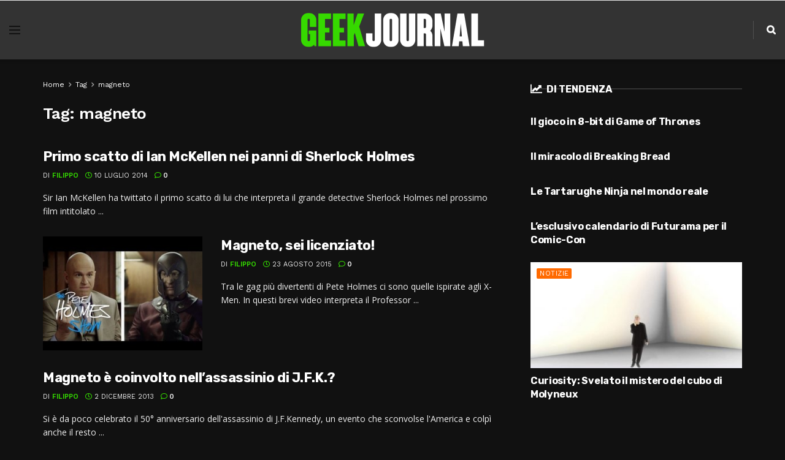

--- FILE ---
content_type: text/html; charset=UTF-8
request_url: https://www.geekjournal.it/tag/magneto/
body_size: 20837
content:
<!doctype html>
<!--[if lt IE 7]> <html class="no-js lt-ie9 lt-ie8 lt-ie7" lang="it-IT"> <![endif]-->
<!--[if IE 7]>    <html class="no-js lt-ie9 lt-ie8" lang="it-IT"> <![endif]-->
<!--[if IE 8]>    <html class="no-js lt-ie9" lang="it-IT"> <![endif]-->
<!--[if IE 9]>    <html class="no-js lt-ie10" lang="it-IT"> <![endif]-->
<!--[if gt IE 8]><!--> <html class="no-js" lang="it-IT"> <!--<![endif]-->
<head>
    <meta http-equiv="Content-Type" content="text/html; charset=UTF-8" />
    <meta name='viewport' content='width=device-width, initial-scale=1, user-scalable=yes' />
    <link rel="profile" href="http://gmpg.org/xfn/11" />
    <link rel="pingback" href="https://www.geekjournal.it/xmlrpc.php" />
    <meta name="theme-color" content="#34d800ff">
             <meta name="msapplication-navbutton-color" content="#34d800ff">
             <meta name="apple-mobile-web-app-status-bar-style" content="#34d800ff"><meta name='robots' content='index, follow, max-image-preview:large, max-snippet:-1, max-video-preview:-1' />
	<style>img:is([sizes="auto" i], [sizes^="auto," i]) { contain-intrinsic-size: 3000px 1500px }</style>
	<meta property="og:type" content="website">
<meta property="og:title" content="Primo scatto di Ian McKellen  nei panni di Sherlock Holmes">
<meta property="og:site_name" content="GeekJournal">
<meta property="og:description" content="Sir Ian McKellen ha twittato il primo scatto di lui che interpreta il grande detective Sherlock Holmes nel prossimo film intitolato">
<meta property="og:url" content="https://www.geekjournal.it/tag/magneto">
<meta property="og:locale" content="it_IT">
<meta name="twitter:card" content="summary">
<meta name="twitter:url" content="https://www.geekjournal.it/tag/magneto">
<meta name="twitter:title" content="Primo scatto di Ian McKellen  nei panni di Sherlock Holmes">
<meta name="twitter:description" content="Sir Ian McKellen ha twittato il primo scatto di lui che interpreta il grande detective Sherlock Holmes nel prossimo film intitolato">
			<script type="text/javascript">
			  var jnews_ajax_url = '/?ajax-request=jnews'
			</script>
			<script type="text/javascript">;window.jnews=window.jnews||{},window.jnews.library=window.jnews.library||{},window.jnews.library=function(){"use strict";var e=this;e.win=window,e.doc=document,e.noop=function(){},e.globalBody=e.doc.getElementsByTagName("body")[0],e.globalBody=e.globalBody?e.globalBody:e.doc,e.win.jnewsDataStorage=e.win.jnewsDataStorage||{_storage:new WeakMap,put:function(e,t,n){this._storage.has(e)||this._storage.set(e,new Map),this._storage.get(e).set(t,n)},get:function(e,t){return this._storage.get(e).get(t)},has:function(e,t){return this._storage.has(e)&&this._storage.get(e).has(t)},remove:function(e,t){var n=this._storage.get(e).delete(t);return 0===!this._storage.get(e).size&&this._storage.delete(e),n}},e.windowWidth=function(){return e.win.innerWidth||e.docEl.clientWidth||e.globalBody.clientWidth},e.windowHeight=function(){return e.win.innerHeight||e.docEl.clientHeight||e.globalBody.clientHeight},e.requestAnimationFrame=e.win.requestAnimationFrame||e.win.webkitRequestAnimationFrame||e.win.mozRequestAnimationFrame||e.win.msRequestAnimationFrame||window.oRequestAnimationFrame||function(e){return setTimeout(e,1e3/60)},e.cancelAnimationFrame=e.win.cancelAnimationFrame||e.win.webkitCancelAnimationFrame||e.win.webkitCancelRequestAnimationFrame||e.win.mozCancelAnimationFrame||e.win.msCancelRequestAnimationFrame||e.win.oCancelRequestAnimationFrame||function(e){clearTimeout(e)},e.classListSupport="classList"in document.createElement("_"),e.hasClass=e.classListSupport?function(e,t){return e.classList.contains(t)}:function(e,t){return e.className.indexOf(t)>=0},e.addClass=e.classListSupport?function(t,n){e.hasClass(t,n)||t.classList.add(n)}:function(t,n){e.hasClass(t,n)||(t.className+=" "+n)},e.removeClass=e.classListSupport?function(t,n){e.hasClass(t,n)&&t.classList.remove(n)}:function(t,n){e.hasClass(t,n)&&(t.className=t.className.replace(n,""))},e.objKeys=function(e){var t=[];for(var n in e)Object.prototype.hasOwnProperty.call(e,n)&&t.push(n);return t},e.isObjectSame=function(e,t){var n=!0;return JSON.stringify(e)!==JSON.stringify(t)&&(n=!1),n},e.extend=function(){for(var e,t,n,o=arguments[0]||{},i=1,a=arguments.length;i<a;i++)if(null!==(e=arguments[i]))for(t in e)o!==(n=e[t])&&void 0!==n&&(o[t]=n);return o},e.dataStorage=e.win.jnewsDataStorage,e.isVisible=function(e){return 0!==e.offsetWidth&&0!==e.offsetHeight||e.getBoundingClientRect().length},e.getHeight=function(e){return e.offsetHeight||e.clientHeight||e.getBoundingClientRect().height},e.getWidth=function(e){return e.offsetWidth||e.clientWidth||e.getBoundingClientRect().width},e.supportsPassive=!1;try{var t=Object.defineProperty({},"passive",{get:function(){e.supportsPassive=!0}});"createEvent"in e.doc?e.win.addEventListener("test",null,t):"fireEvent"in e.doc&&e.win.attachEvent("test",null)}catch(e){}e.passiveOption=!!e.supportsPassive&&{passive:!0},e.setStorage=function(e,t){e="jnews-"+e;var n={expired:Math.floor(((new Date).getTime()+432e5)/1e3)};t=Object.assign(n,t);localStorage.setItem(e,JSON.stringify(t))},e.getStorage=function(e){e="jnews-"+e;var t=localStorage.getItem(e);return null!==t&&0<t.length?JSON.parse(localStorage.getItem(e)):{}},e.expiredStorage=function(){var t,n="jnews-";for(var o in localStorage)o.indexOf(n)>-1&&"undefined"!==(t=e.getStorage(o.replace(n,""))).expired&&t.expired<Math.floor((new Date).getTime()/1e3)&&localStorage.removeItem(o)},e.addEvents=function(t,n,o){for(var i in n){var a=["touchstart","touchmove"].indexOf(i)>=0&&!o&&e.passiveOption;"createEvent"in e.doc?t.addEventListener(i,n[i],a):"fireEvent"in e.doc&&t.attachEvent("on"+i,n[i])}},e.removeEvents=function(t,n){for(var o in n)"createEvent"in e.doc?t.removeEventListener(o,n[o]):"fireEvent"in e.doc&&t.detachEvent("on"+o,n[o])},e.triggerEvents=function(t,n,o){var i;o=o||{detail:null};return"createEvent"in e.doc?(!(i=e.doc.createEvent("CustomEvent")||new CustomEvent(n)).initCustomEvent||i.initCustomEvent(n,!0,!1,o),void t.dispatchEvent(i)):"fireEvent"in e.doc?((i=e.doc.createEventObject()).eventType=n,void t.fireEvent("on"+i.eventType,i)):void 0},e.getParents=function(t,n){void 0===n&&(n=e.doc);for(var o=[],i=t.parentNode,a=!1;!a;)if(i){var r=i;r.querySelectorAll(n).length?a=!0:(o.push(r),i=r.parentNode)}else o=[],a=!0;return o},e.forEach=function(e,t,n){for(var o=0,i=e.length;o<i;o++)t.call(n,e[o],o)},e.getText=function(e){return e.innerText||e.textContent},e.setText=function(e,t){var n="object"==typeof t?t.innerText||t.textContent:t;e.innerText&&(e.innerText=n),e.textContent&&(e.textContent=n)},e.httpBuildQuery=function(t){return e.objKeys(t).reduce(function t(n){var o=arguments.length>1&&void 0!==arguments[1]?arguments[1]:null;return function(i,a){var r=n[a];a=encodeURIComponent(a);var s=o?"".concat(o,"[").concat(a,"]"):a;return null==r||"function"==typeof r?(i.push("".concat(s,"=")),i):["number","boolean","string"].includes(typeof r)?(i.push("".concat(s,"=").concat(encodeURIComponent(r))),i):(i.push(e.objKeys(r).reduce(t(r,s),[]).join("&")),i)}}(t),[]).join("&")},e.get=function(t,n,o,i){return o="function"==typeof o?o:e.noop,e.ajax("GET",t,n,o,i)},e.post=function(t,n,o,i){return o="function"==typeof o?o:e.noop,e.ajax("POST",t,n,o,i)},e.ajax=function(t,n,o,i,a){var r=new XMLHttpRequest,s=n,c=e.httpBuildQuery(o);if(t=-1!=["GET","POST"].indexOf(t)?t:"GET",r.open(t,s+("GET"==t?"?"+c:""),!0),"POST"==t&&r.setRequestHeader("Content-type","application/x-www-form-urlencoded"),r.setRequestHeader("X-Requested-With","XMLHttpRequest"),r.onreadystatechange=function(){4===r.readyState&&200<=r.status&&300>r.status&&"function"==typeof i&&i.call(void 0,r.response)},void 0!==a&&!a){return{xhr:r,send:function(){r.send("POST"==t?c:null)}}}return r.send("POST"==t?c:null),{xhr:r}},e.scrollTo=function(t,n,o){function i(e,t,n){this.start=this.position(),this.change=e-this.start,this.currentTime=0,this.increment=20,this.duration=void 0===n?500:n,this.callback=t,this.finish=!1,this.animateScroll()}return Math.easeInOutQuad=function(e,t,n,o){return(e/=o/2)<1?n/2*e*e+t:-n/2*(--e*(e-2)-1)+t},i.prototype.stop=function(){this.finish=!0},i.prototype.move=function(t){e.doc.documentElement.scrollTop=t,e.globalBody.parentNode.scrollTop=t,e.globalBody.scrollTop=t},i.prototype.position=function(){return e.doc.documentElement.scrollTop||e.globalBody.parentNode.scrollTop||e.globalBody.scrollTop},i.prototype.animateScroll=function(){this.currentTime+=this.increment;var t=Math.easeInOutQuad(this.currentTime,this.start,this.change,this.duration);this.move(t),this.currentTime<this.duration&&!this.finish?e.requestAnimationFrame.call(e.win,this.animateScroll.bind(this)):this.callback&&"function"==typeof this.callback&&this.callback()},new i(t,n,o)},e.unwrap=function(t){var n,o=t;e.forEach(t,(function(e,t){n?n+=e:n=e})),o.replaceWith(n)},e.performance={start:function(e){performance.mark(e+"Start")},stop:function(e){performance.mark(e+"End"),performance.measure(e,e+"Start",e+"End")}},e.fps=function(){var t=0,n=0,o=0;!function(){var i=t=0,a=0,r=0,s=document.getElementById("fpsTable"),c=function(t){void 0===document.getElementsByTagName("body")[0]?e.requestAnimationFrame.call(e.win,(function(){c(t)})):document.getElementsByTagName("body")[0].appendChild(t)};null===s&&((s=document.createElement("div")).style.position="fixed",s.style.top="120px",s.style.left="10px",s.style.width="100px",s.style.height="20px",s.style.border="1px solid black",s.style.fontSize="11px",s.style.zIndex="100000",s.style.backgroundColor="white",s.id="fpsTable",c(s));var l=function(){o++,n=Date.now(),(a=(o/(r=(n-t)/1e3)).toPrecision(2))!=i&&(i=a,s.innerHTML=i+"fps"),1<r&&(t=n,o=0),e.requestAnimationFrame.call(e.win,l)};l()}()},e.instr=function(e,t){for(var n=0;n<t.length;n++)if(-1!==e.toLowerCase().indexOf(t[n].toLowerCase()))return!0},e.winLoad=function(t,n){function o(o){if("complete"===e.doc.readyState||"interactive"===e.doc.readyState)return!o||n?setTimeout(t,n||1):t(o),1}o()||e.addEvents(e.win,{load:o})},e.docReady=function(t,n){function o(o){if("complete"===e.doc.readyState||"interactive"===e.doc.readyState)return!o||n?setTimeout(t,n||1):t(o),1}o()||e.addEvents(e.doc,{DOMContentLoaded:o})},e.fireOnce=function(){e.docReady((function(){e.assets=e.assets||[],e.assets.length&&(e.boot(),e.load_assets())}),50)},e.boot=function(){e.length&&e.doc.querySelectorAll("style[media]").forEach((function(e){"not all"==e.getAttribute("media")&&e.removeAttribute("media")}))},e.create_js=function(t,n){var o=e.doc.createElement("script");switch(o.setAttribute("src",t),n){case"defer":o.setAttribute("defer",!0);break;case"async":o.setAttribute("async",!0);break;case"deferasync":o.setAttribute("defer",!0),o.setAttribute("async",!0)}e.globalBody.appendChild(o)},e.load_assets=function(){"object"==typeof e.assets&&e.forEach(e.assets.slice(0),(function(t,n){var o="";t.defer&&(o+="defer"),t.async&&(o+="async"),e.create_js(t.url,o);var i=e.assets.indexOf(t);i>-1&&e.assets.splice(i,1)})),e.assets=jnewsoption.au_scripts=window.jnewsads=[]},e.setCookie=function(e,t,n){var o="";if(n){var i=new Date;i.setTime(i.getTime()+24*n*60*60*1e3),o="; expires="+i.toUTCString()}document.cookie=e+"="+(t||"")+o+"; path=/"},e.getCookie=function(e){for(var t=e+"=",n=document.cookie.split(";"),o=0;o<n.length;o++){for(var i=n[o];" "==i.charAt(0);)i=i.substring(1,i.length);if(0==i.indexOf(t))return i.substring(t.length,i.length)}return null},e.eraseCookie=function(e){document.cookie=e+"=; Path=/; Expires=Thu, 01 Jan 1970 00:00:01 GMT;"},e.docReady((function(){e.globalBody=e.globalBody==e.doc?e.doc.getElementsByTagName("body")[0]:e.globalBody,e.globalBody=e.globalBody?e.globalBody:e.doc})),e.winLoad((function(){e.winLoad((function(){var t=!1;if(void 0!==window.jnewsadmin)if(void 0!==window.file_version_checker){var n=e.objKeys(window.file_version_checker);n.length?n.forEach((function(e){t||"10.0.4"===window.file_version_checker[e]||(t=!0)})):t=!0}else t=!0;t&&(window.jnewsHelper.getMessage(),window.jnewsHelper.getNotice())}),2500)}))},window.jnews.library=new window.jnews.library;</script>
	<!-- This site is optimized with the Yoast SEO plugin v26.0 - https://yoast.com/wordpress/plugins/seo/ -->
	<title>magneto Archivi - GeekJournal</title><link rel="preload" data-rocket-preload as="style" href="https://fonts.googleapis.com/css?family=Work%20Sans%3Aregular%2C500%2C600%7CRubik%3A500%2Cregular%2Citalic%2C500%2C500italic%2C700%2C700italic%7COpen%20Sans%3Aregular%2Citalic%2C600%2C600italic&#038;display=swap" /><link rel="stylesheet" href="https://fonts.googleapis.com/css?family=Work%20Sans%3Aregular%2C500%2C600%7CRubik%3A500%2Cregular%2Citalic%2C500%2C500italic%2C700%2C700italic%7COpen%20Sans%3Aregular%2Citalic%2C600%2C600italic&#038;display=swap" media="print" onload="this.media='all'" /><noscript><link rel="stylesheet" href="https://fonts.googleapis.com/css?family=Work%20Sans%3Aregular%2C500%2C600%7CRubik%3A500%2Cregular%2Citalic%2C500%2C500italic%2C700%2C700italic%7COpen%20Sans%3Aregular%2Citalic%2C600%2C600italic&#038;display=swap" /></noscript>
	<link rel="canonical" href="https://www.geekjournal.it/tag/magneto/" />
	<meta property="og:locale" content="it_IT" />
	<meta property="og:type" content="article" />
	<meta property="og:title" content="magneto Archivi - GeekJournal" />
	<meta property="og:url" content="https://www.geekjournal.it/tag/magneto/" />
	<meta property="og:site_name" content="GeekJournal" />
	<meta name="twitter:card" content="summary_large_image" />
	<script type="application/ld+json" class="yoast-schema-graph">{"@context":"https://schema.org","@graph":[{"@type":"CollectionPage","@id":"https://www.geekjournal.it/tag/magneto/","url":"https://www.geekjournal.it/tag/magneto/","name":"magneto Archivi - GeekJournal","isPartOf":{"@id":"https://www.geekjournal.it/#website"},"breadcrumb":{"@id":"https://www.geekjournal.it/tag/magneto/#breadcrumb"},"inLanguage":"it-IT"},{"@type":"BreadcrumbList","@id":"https://www.geekjournal.it/tag/magneto/#breadcrumb","itemListElement":[{"@type":"ListItem","position":1,"name":"Home","item":"https://www.geekjournal.it/"},{"@type":"ListItem","position":2,"name":"magneto"}]},{"@type":"WebSite","@id":"https://www.geekjournal.it/#website","url":"https://www.geekjournal.it/","name":"GeekJournal","description":"Notizie, curiosità e video divertenti dal mondo dei geek!","potentialAction":[{"@type":"SearchAction","target":{"@type":"EntryPoint","urlTemplate":"https://www.geekjournal.it/?s={search_term_string}"},"query-input":{"@type":"PropertyValueSpecification","valueRequired":true,"valueName":"search_term_string"}}],"inLanguage":"it-IT"}]}</script>
	<!-- / Yoast SEO plugin. -->


<link rel='dns-prefetch' href='//fonts.googleapis.com' />
<link rel='preconnect' href='https://fonts.gstatic.com' />
<link rel="alternate" type="application/rss+xml" title="GeekJournal &raquo; Feed" href="https://www.geekjournal.it/feed/" />
<link rel="alternate" type="application/rss+xml" title="GeekJournal &raquo; Feed dei commenti" href="https://www.geekjournal.it/comments/feed/" />
<link rel="alternate" type="application/rss+xml" title="GeekJournal &raquo; magneto Feed del tag" href="https://www.geekjournal.it/tag/magneto/feed/" />
<style id='wp-emoji-styles-inline-css' type='text/css'>

	img.wp-smiley, img.emoji {
		display: inline !important;
		border: none !important;
		box-shadow: none !important;
		height: 1em !important;
		width: 1em !important;
		margin: 0 0.07em !important;
		vertical-align: -0.1em !important;
		background: none !important;
		padding: 0 !important;
	}
</style>
<link rel='stylesheet' id='wp-block-library-css' href='https://www.geekjournal.it/wp-includes/css/dist/block-library/style.min.css?ver=6.8.3' type='text/css' media='all' />
<style id='classic-theme-styles-inline-css' type='text/css'>
/*! This file is auto-generated */
.wp-block-button__link{color:#fff;background-color:#32373c;border-radius:9999px;box-shadow:none;text-decoration:none;padding:calc(.667em + 2px) calc(1.333em + 2px);font-size:1.125em}.wp-block-file__button{background:#32373c;color:#fff;text-decoration:none}
</style>
<style id='global-styles-inline-css' type='text/css'>
:root{--wp--preset--aspect-ratio--square: 1;--wp--preset--aspect-ratio--4-3: 4/3;--wp--preset--aspect-ratio--3-4: 3/4;--wp--preset--aspect-ratio--3-2: 3/2;--wp--preset--aspect-ratio--2-3: 2/3;--wp--preset--aspect-ratio--16-9: 16/9;--wp--preset--aspect-ratio--9-16: 9/16;--wp--preset--color--black: #000000;--wp--preset--color--cyan-bluish-gray: #abb8c3;--wp--preset--color--white: #ffffff;--wp--preset--color--pale-pink: #f78da7;--wp--preset--color--vivid-red: #cf2e2e;--wp--preset--color--luminous-vivid-orange: #ff6900;--wp--preset--color--luminous-vivid-amber: #fcb900;--wp--preset--color--light-green-cyan: #7bdcb5;--wp--preset--color--vivid-green-cyan: #00d084;--wp--preset--color--pale-cyan-blue: #8ed1fc;--wp--preset--color--vivid-cyan-blue: #0693e3;--wp--preset--color--vivid-purple: #9b51e0;--wp--preset--gradient--vivid-cyan-blue-to-vivid-purple: linear-gradient(135deg,rgba(6,147,227,1) 0%,rgb(155,81,224) 100%);--wp--preset--gradient--light-green-cyan-to-vivid-green-cyan: linear-gradient(135deg,rgb(122,220,180) 0%,rgb(0,208,130) 100%);--wp--preset--gradient--luminous-vivid-amber-to-luminous-vivid-orange: linear-gradient(135deg,rgba(252,185,0,1) 0%,rgba(255,105,0,1) 100%);--wp--preset--gradient--luminous-vivid-orange-to-vivid-red: linear-gradient(135deg,rgba(255,105,0,1) 0%,rgb(207,46,46) 100%);--wp--preset--gradient--very-light-gray-to-cyan-bluish-gray: linear-gradient(135deg,rgb(238,238,238) 0%,rgb(169,184,195) 100%);--wp--preset--gradient--cool-to-warm-spectrum: linear-gradient(135deg,rgb(74,234,220) 0%,rgb(151,120,209) 20%,rgb(207,42,186) 40%,rgb(238,44,130) 60%,rgb(251,105,98) 80%,rgb(254,248,76) 100%);--wp--preset--gradient--blush-light-purple: linear-gradient(135deg,rgb(255,206,236) 0%,rgb(152,150,240) 100%);--wp--preset--gradient--blush-bordeaux: linear-gradient(135deg,rgb(254,205,165) 0%,rgb(254,45,45) 50%,rgb(107,0,62) 100%);--wp--preset--gradient--luminous-dusk: linear-gradient(135deg,rgb(255,203,112) 0%,rgb(199,81,192) 50%,rgb(65,88,208) 100%);--wp--preset--gradient--pale-ocean: linear-gradient(135deg,rgb(255,245,203) 0%,rgb(182,227,212) 50%,rgb(51,167,181) 100%);--wp--preset--gradient--electric-grass: linear-gradient(135deg,rgb(202,248,128) 0%,rgb(113,206,126) 100%);--wp--preset--gradient--midnight: linear-gradient(135deg,rgb(2,3,129) 0%,rgb(40,116,252) 100%);--wp--preset--font-size--small: 13px;--wp--preset--font-size--medium: 20px;--wp--preset--font-size--large: 36px;--wp--preset--font-size--x-large: 42px;--wp--preset--spacing--20: 0.44rem;--wp--preset--spacing--30: 0.67rem;--wp--preset--spacing--40: 1rem;--wp--preset--spacing--50: 1.5rem;--wp--preset--spacing--60: 2.25rem;--wp--preset--spacing--70: 3.38rem;--wp--preset--spacing--80: 5.06rem;--wp--preset--shadow--natural: 6px 6px 9px rgba(0, 0, 0, 0.2);--wp--preset--shadow--deep: 12px 12px 50px rgba(0, 0, 0, 0.4);--wp--preset--shadow--sharp: 6px 6px 0px rgba(0, 0, 0, 0.2);--wp--preset--shadow--outlined: 6px 6px 0px -3px rgba(255, 255, 255, 1), 6px 6px rgba(0, 0, 0, 1);--wp--preset--shadow--crisp: 6px 6px 0px rgba(0, 0, 0, 1);}:where(.is-layout-flex){gap: 0.5em;}:where(.is-layout-grid){gap: 0.5em;}body .is-layout-flex{display: flex;}.is-layout-flex{flex-wrap: wrap;align-items: center;}.is-layout-flex > :is(*, div){margin: 0;}body .is-layout-grid{display: grid;}.is-layout-grid > :is(*, div){margin: 0;}:where(.wp-block-columns.is-layout-flex){gap: 2em;}:where(.wp-block-columns.is-layout-grid){gap: 2em;}:where(.wp-block-post-template.is-layout-flex){gap: 1.25em;}:where(.wp-block-post-template.is-layout-grid){gap: 1.25em;}.has-black-color{color: var(--wp--preset--color--black) !important;}.has-cyan-bluish-gray-color{color: var(--wp--preset--color--cyan-bluish-gray) !important;}.has-white-color{color: var(--wp--preset--color--white) !important;}.has-pale-pink-color{color: var(--wp--preset--color--pale-pink) !important;}.has-vivid-red-color{color: var(--wp--preset--color--vivid-red) !important;}.has-luminous-vivid-orange-color{color: var(--wp--preset--color--luminous-vivid-orange) !important;}.has-luminous-vivid-amber-color{color: var(--wp--preset--color--luminous-vivid-amber) !important;}.has-light-green-cyan-color{color: var(--wp--preset--color--light-green-cyan) !important;}.has-vivid-green-cyan-color{color: var(--wp--preset--color--vivid-green-cyan) !important;}.has-pale-cyan-blue-color{color: var(--wp--preset--color--pale-cyan-blue) !important;}.has-vivid-cyan-blue-color{color: var(--wp--preset--color--vivid-cyan-blue) !important;}.has-vivid-purple-color{color: var(--wp--preset--color--vivid-purple) !important;}.has-black-background-color{background-color: var(--wp--preset--color--black) !important;}.has-cyan-bluish-gray-background-color{background-color: var(--wp--preset--color--cyan-bluish-gray) !important;}.has-white-background-color{background-color: var(--wp--preset--color--white) !important;}.has-pale-pink-background-color{background-color: var(--wp--preset--color--pale-pink) !important;}.has-vivid-red-background-color{background-color: var(--wp--preset--color--vivid-red) !important;}.has-luminous-vivid-orange-background-color{background-color: var(--wp--preset--color--luminous-vivid-orange) !important;}.has-luminous-vivid-amber-background-color{background-color: var(--wp--preset--color--luminous-vivid-amber) !important;}.has-light-green-cyan-background-color{background-color: var(--wp--preset--color--light-green-cyan) !important;}.has-vivid-green-cyan-background-color{background-color: var(--wp--preset--color--vivid-green-cyan) !important;}.has-pale-cyan-blue-background-color{background-color: var(--wp--preset--color--pale-cyan-blue) !important;}.has-vivid-cyan-blue-background-color{background-color: var(--wp--preset--color--vivid-cyan-blue) !important;}.has-vivid-purple-background-color{background-color: var(--wp--preset--color--vivid-purple) !important;}.has-black-border-color{border-color: var(--wp--preset--color--black) !important;}.has-cyan-bluish-gray-border-color{border-color: var(--wp--preset--color--cyan-bluish-gray) !important;}.has-white-border-color{border-color: var(--wp--preset--color--white) !important;}.has-pale-pink-border-color{border-color: var(--wp--preset--color--pale-pink) !important;}.has-vivid-red-border-color{border-color: var(--wp--preset--color--vivid-red) !important;}.has-luminous-vivid-orange-border-color{border-color: var(--wp--preset--color--luminous-vivid-orange) !important;}.has-luminous-vivid-amber-border-color{border-color: var(--wp--preset--color--luminous-vivid-amber) !important;}.has-light-green-cyan-border-color{border-color: var(--wp--preset--color--light-green-cyan) !important;}.has-vivid-green-cyan-border-color{border-color: var(--wp--preset--color--vivid-green-cyan) !important;}.has-pale-cyan-blue-border-color{border-color: var(--wp--preset--color--pale-cyan-blue) !important;}.has-vivid-cyan-blue-border-color{border-color: var(--wp--preset--color--vivid-cyan-blue) !important;}.has-vivid-purple-border-color{border-color: var(--wp--preset--color--vivid-purple) !important;}.has-vivid-cyan-blue-to-vivid-purple-gradient-background{background: var(--wp--preset--gradient--vivid-cyan-blue-to-vivid-purple) !important;}.has-light-green-cyan-to-vivid-green-cyan-gradient-background{background: var(--wp--preset--gradient--light-green-cyan-to-vivid-green-cyan) !important;}.has-luminous-vivid-amber-to-luminous-vivid-orange-gradient-background{background: var(--wp--preset--gradient--luminous-vivid-amber-to-luminous-vivid-orange) !important;}.has-luminous-vivid-orange-to-vivid-red-gradient-background{background: var(--wp--preset--gradient--luminous-vivid-orange-to-vivid-red) !important;}.has-very-light-gray-to-cyan-bluish-gray-gradient-background{background: var(--wp--preset--gradient--very-light-gray-to-cyan-bluish-gray) !important;}.has-cool-to-warm-spectrum-gradient-background{background: var(--wp--preset--gradient--cool-to-warm-spectrum) !important;}.has-blush-light-purple-gradient-background{background: var(--wp--preset--gradient--blush-light-purple) !important;}.has-blush-bordeaux-gradient-background{background: var(--wp--preset--gradient--blush-bordeaux) !important;}.has-luminous-dusk-gradient-background{background: var(--wp--preset--gradient--luminous-dusk) !important;}.has-pale-ocean-gradient-background{background: var(--wp--preset--gradient--pale-ocean) !important;}.has-electric-grass-gradient-background{background: var(--wp--preset--gradient--electric-grass) !important;}.has-midnight-gradient-background{background: var(--wp--preset--gradient--midnight) !important;}.has-small-font-size{font-size: var(--wp--preset--font-size--small) !important;}.has-medium-font-size{font-size: var(--wp--preset--font-size--medium) !important;}.has-large-font-size{font-size: var(--wp--preset--font-size--large) !important;}.has-x-large-font-size{font-size: var(--wp--preset--font-size--x-large) !important;}
:where(.wp-block-post-template.is-layout-flex){gap: 1.25em;}:where(.wp-block-post-template.is-layout-grid){gap: 1.25em;}
:where(.wp-block-columns.is-layout-flex){gap: 2em;}:where(.wp-block-columns.is-layout-grid){gap: 2em;}
:root :where(.wp-block-pullquote){font-size: 1.5em;line-height: 1.6;}
</style>
<link rel='stylesheet' id='js_composer_front-css' href='https://www.geekjournal.it/wp-content/plugins/js_composer/assets/css/js_composer.min.css?ver=8.1' type='text/css' media='all' />

<link rel='stylesheet' id='jnews-frontend-css' href='https://www.geekjournal.it/wp-content/themes/jnews/assets/dist/frontend.min.css?ver=11.6.8' type='text/css' media='all' />
<link rel='stylesheet' id='jnews-js-composer-css' href='https://www.geekjournal.it/wp-content/themes/jnews/assets/css/js-composer-frontend.css?ver=11.6.8' type='text/css' media='all' />
<link rel='stylesheet' id='jnews-style-css' href='https://www.geekjournal.it/wp-content/themes/jnews/style.css?ver=11.6.8' type='text/css' media='all' />
<link rel='stylesheet' id='jnews-darkmode-css' href='https://www.geekjournal.it/wp-content/themes/jnews/assets/css/darkmode.css?ver=11.6.8' type='text/css' media='all' />
<link rel='stylesheet' id='jnews-scheme-dark-css' href='https://www.geekjournal.it/wp-content/themes/jnews/assets/css/dark.css?ver=11.6.8' type='text/css' media='all' />
<link rel='stylesheet' id='jnews-scheme-css' href='https://www.geekjournal.it/wp-content/uploads/jnews/scheme.css?ver=1739895512' type='text/css' media='all' />
<link rel='stylesheet' id='jnews-social-login-style-css' href='https://www.geekjournal.it/wp-content/plugins/jnews-social-login/assets/css/plugin.css?ver=11.0.4' type='text/css' media='all' />
<script type="text/javascript" src="https://www.geekjournal.it/wp-includes/js/jquery/jquery.min.js?ver=3.7.1" id="jquery-core-js"></script>
<script type="text/javascript" src="https://www.geekjournal.it/wp-includes/js/jquery/jquery-migrate.min.js?ver=3.4.1" id="jquery-migrate-js"></script>
<script></script><link rel="https://api.w.org/" href="https://www.geekjournal.it/wp-json/" /><link rel="alternate" title="JSON" type="application/json" href="https://www.geekjournal.it/wp-json/wp/v2/tags/1648" /><link rel="EditURI" type="application/rsd+xml" title="RSD" href="https://www.geekjournal.it/xmlrpc.php?rsd" />
<meta name="generator" content="WordPress 6.8.3" />

		<!-- GA Google Analytics @ https://m0n.co/ga -->
		<script async src="https://www.googletagmanager.com/gtag/js?id=UA-20909530-2"></script>
		<script>
			window.dataLayer = window.dataLayer || [];
			function gtag(){dataLayer.push(arguments);}
			gtag('js', new Date());
			gtag('config', 'UA-20909530-2');
		</script>

	<meta name="generator" content="Powered by WPBakery Page Builder - drag and drop page builder for WordPress."/>
<style type="text/css">.broken_link, a.broken_link {
	text-decoration: line-through;
}</style><script type='application/ld+json'>{"@context":"http:\/\/schema.org","@type":"Organization","@id":"https:\/\/www.geekjournal.it\/#organization","url":"https:\/\/www.geekjournal.it\/","name":"","logo":{"@type":"ImageObject","url":""},"sameAs":[]}</script>
<script type='application/ld+json'>{"@context":"http:\/\/schema.org","@type":"WebSite","@id":"https:\/\/www.geekjournal.it\/#website","url":"https:\/\/www.geekjournal.it\/","name":"","potentialAction":{"@type":"SearchAction","target":"https:\/\/www.geekjournal.it\/?s={search_term_string}","query-input":"required name=search_term_string"}}</script>
<style id="jeg_dynamic_css" type="text/css" data-type="jeg_custom-css">body { --j-body-color : #ffffffff; --j-accent-color : #34d800ff; --j-alt-color : #34d800ff; --j-heading-color : #ffffffff; --j-entry-color : #ffffffff; --j-entry-link-color : #ffffffff; } body,.jeg_newsfeed_list .tns-outer .tns-controls button,.jeg_filter_button,.owl-carousel .owl-nav div,.jeg_readmore,.jeg_hero_style_7 .jeg_post_meta a,.widget_calendar thead th,.widget_calendar tfoot a,.jeg_socialcounter a,.entry-header .jeg_meta_like a,.entry-header .jeg_meta_comment a,.entry-header .jeg_meta_donation a,.entry-header .jeg_meta_bookmark a,.entry-content tbody tr:hover,.entry-content th,.jeg_splitpost_nav li:hover a,#breadcrumbs a,.jeg_author_socials a:hover,.jeg_footer_content a,.jeg_footer_bottom a,.jeg_cartcontent,.woocommerce .woocommerce-breadcrumb a { color : #ffffffff; } a, .jeg_menu_style_5>li>a:hover, .jeg_menu_style_5>li.sfHover>a, .jeg_menu_style_5>li.current-menu-item>a, .jeg_menu_style_5>li.current-menu-ancestor>a, .jeg_navbar .jeg_menu:not(.jeg_main_menu)>li>a:hover, .jeg_midbar .jeg_menu:not(.jeg_main_menu)>li>a:hover, .jeg_side_tabs li.active, .jeg_block_heading_5 strong, .jeg_block_heading_6 strong, .jeg_block_heading_7 strong, .jeg_block_heading_8 strong, .jeg_subcat_list li a:hover, .jeg_subcat_list li button:hover, .jeg_pl_lg_7 .jeg_thumb .jeg_post_category a, .jeg_pl_xs_2:before, .jeg_pl_xs_4 .jeg_postblock_content:before, .jeg_postblock .jeg_post_title a:hover, .jeg_hero_style_6 .jeg_post_title a:hover, .jeg_sidefeed .jeg_pl_xs_3 .jeg_post_title a:hover, .widget_jnews_popular .jeg_post_title a:hover, .jeg_meta_author a, .widget_archive li a:hover, .widget_pages li a:hover, .widget_meta li a:hover, .widget_recent_entries li a:hover, .widget_rss li a:hover, .widget_rss cite, .widget_categories li a:hover, .widget_categories li.current-cat>a, #breadcrumbs a:hover, .jeg_share_count .counts, .commentlist .bypostauthor>.comment-body>.comment-author>.fn, span.required, .jeg_review_title, .bestprice .price, .authorlink a:hover, .jeg_vertical_playlist .jeg_video_playlist_play_icon, .jeg_vertical_playlist .jeg_video_playlist_item.active .jeg_video_playlist_thumbnail:before, .jeg_horizontal_playlist .jeg_video_playlist_play, .woocommerce li.product .pricegroup .button, .widget_display_forums li a:hover, .widget_display_topics li:before, .widget_display_replies li:before, .widget_display_views li:before, .bbp-breadcrumb a:hover, .jeg_mobile_menu li.sfHover>a, .jeg_mobile_menu li a:hover, .split-template-6 .pagenum, .jeg_mobile_menu_style_5>li>a:hover, .jeg_mobile_menu_style_5>li.sfHover>a, .jeg_mobile_menu_style_5>li.current-menu-item>a, .jeg_mobile_menu_style_5>li.current-menu-ancestor>a, .jeg_mobile_menu.jeg_menu_dropdown li.open > div > a { color : #34d800ff; } .jeg_menu_style_1>li>a:before, .jeg_menu_style_2>li>a:before, .jeg_menu_style_3>li>a:before, .jeg_side_toggle, .jeg_slide_caption .jeg_post_category a, .jeg_slider_type_1_wrapper .tns-controls button.tns-next, .jeg_block_heading_1 .jeg_block_title span, .jeg_block_heading_2 .jeg_block_title span, .jeg_block_heading_3, .jeg_block_heading_4 .jeg_block_title span, .jeg_block_heading_6:after, .jeg_pl_lg_box .jeg_post_category a, .jeg_pl_md_box .jeg_post_category a, .jeg_readmore:hover, .jeg_thumb .jeg_post_category a, .jeg_block_loadmore a:hover, .jeg_postblock.alt .jeg_block_loadmore a:hover, .jeg_block_loadmore a.active, .jeg_postblock_carousel_2 .jeg_post_category a, .jeg_heroblock .jeg_post_category a, .jeg_pagenav_1 .page_number.active, .jeg_pagenav_1 .page_number.active:hover, input[type="submit"], .btn, .button, .widget_tag_cloud a:hover, .popularpost_item:hover .jeg_post_title a:before, .jeg_splitpost_4 .page_nav, .jeg_splitpost_5 .page_nav, .jeg_post_via a:hover, .jeg_post_source a:hover, .jeg_post_tags a:hover, .comment-reply-title small a:before, .comment-reply-title small a:after, .jeg_storelist .productlink, .authorlink li.active a:before, .jeg_footer.dark .socials_widget:not(.nobg) a:hover .fa,.jeg_footer.dark .socials_widget:not(.nobg) a:hover span.jeg-icon, div.jeg_breakingnews_title, .jeg_overlay_slider_bottom_wrapper .tns-controls button, .jeg_overlay_slider_bottom_wrapper .tns-controls button:hover, .jeg_vertical_playlist .jeg_video_playlist_current, .woocommerce span.onsale, .woocommerce #respond input#submit:hover, .woocommerce a.button:hover, .woocommerce button.button:hover, .woocommerce input.button:hover, .woocommerce #respond input#submit.alt, .woocommerce a.button.alt, .woocommerce button.button.alt, .woocommerce input.button.alt, .jeg_popup_post .caption, .jeg_footer.dark input[type="submit"], .jeg_footer.dark .btn, .jeg_footer.dark .button, .footer_widget.widget_tag_cloud a:hover, .jeg_inner_content .content-inner .jeg_post_category a:hover, #buddypress .standard-form button, #buddypress a.button, #buddypress input[type="submit"], #buddypress input[type="button"], #buddypress input[type="reset"], #buddypress ul.button-nav li a, #buddypress .generic-button a, #buddypress .generic-button button, #buddypress .comment-reply-link, #buddypress a.bp-title-button, #buddypress.buddypress-wrap .members-list li .user-update .activity-read-more a, div#buddypress .standard-form button:hover, div#buddypress a.button:hover, div#buddypress input[type="submit"]:hover, div#buddypress input[type="button"]:hover, div#buddypress input[type="reset"]:hover, div#buddypress ul.button-nav li a:hover, div#buddypress .generic-button a:hover, div#buddypress .generic-button button:hover, div#buddypress .comment-reply-link:hover, div#buddypress a.bp-title-button:hover, div#buddypress.buddypress-wrap .members-list li .user-update .activity-read-more a:hover, #buddypress #item-nav .item-list-tabs ul li a:before, .jeg_inner_content .jeg_meta_container .follow-wrapper a { background-color : #34d800ff; } .jeg_block_heading_7 .jeg_block_title span, .jeg_readmore:hover, .jeg_block_loadmore a:hover, .jeg_block_loadmore a.active, .jeg_pagenav_1 .page_number.active, .jeg_pagenav_1 .page_number.active:hover, .jeg_pagenav_3 .page_number:hover, .jeg_prevnext_post a:hover h3, .jeg_overlay_slider .jeg_post_category, .jeg_sidefeed .jeg_post.active, .jeg_vertical_playlist.jeg_vertical_playlist .jeg_video_playlist_item.active .jeg_video_playlist_thumbnail img, .jeg_horizontal_playlist .jeg_video_playlist_item.active { border-color : #34d800ff; } .jeg_tabpost_nav li.active, .woocommerce div.product .woocommerce-tabs ul.tabs li.active, .jeg_mobile_menu_style_1>li.current-menu-item a, .jeg_mobile_menu_style_1>li.current-menu-ancestor a, .jeg_mobile_menu_style_2>li.current-menu-item::after, .jeg_mobile_menu_style_2>li.current-menu-ancestor::after, .jeg_mobile_menu_style_3>li.current-menu-item::before, .jeg_mobile_menu_style_3>li.current-menu-ancestor::before { border-bottom-color : #34d800ff; } .jeg_post_share .jeg-icon svg { fill : #34d800ff; } .jeg_post_meta .fa, .jeg_post_meta .jpwt-icon, .entry-header .jeg_post_meta .fa, .jeg_review_stars, .jeg_price_review_list { color : #34d800ff; } .jeg_share_button.share-float.share-monocrhome a { background-color : #34d800ff; } h1,h2,h3,h4,h5,h6,.jeg_post_title a,.entry-header .jeg_post_title,.jeg_hero_style_7 .jeg_post_title a,.jeg_block_title,.jeg_splitpost_bar .current_title,.jeg_video_playlist_title,.gallery-caption,.jeg_push_notification_button>a.button { color : #ffffffff; } .split-template-9 .pagenum, .split-template-10 .pagenum, .split-template-11 .pagenum, .split-template-12 .pagenum, .split-template-13 .pagenum, .split-template-15 .pagenum, .split-template-18 .pagenum, .split-template-20 .pagenum, .split-template-19 .current_title span, .split-template-20 .current_title span { background-color : #ffffffff; } .entry-content .content-inner p, .entry-content .content-inner span, .entry-content .intro-text { color : #ffffffff; } .entry-content .content-inner a { color : #ffffffff; } .jeg_topbar, .jeg_topbar.dark, .jeg_topbar.custom { background : #212121ff; } .jeg_topbar, .jeg_topbar.dark { color : #ffffffff; border-top-color : #212121ff; } .jeg_topbar a, .jeg_topbar.dark a { color : #ffffffff; } .jeg_midbar { height : 92px; } .jeg_midbar, .jeg_midbar.dark { background-color : #212121ff; } .jeg_header .jeg_bottombar.jeg_navbar,.jeg_bottombar .jeg_nav_icon { height : 96px; } .jeg_header .jeg_bottombar.jeg_navbar, .jeg_header .jeg_bottombar .jeg_main_menu:not(.jeg_menu_style_1) > li > a, .jeg_header .jeg_bottombar .jeg_menu_style_1 > li, .jeg_header .jeg_bottombar .jeg_menu:not(.jeg_main_menu) > li > a { line-height : 96px; } .jeg_header .jeg_bottombar.jeg_navbar_wrapper:not(.jeg_navbar_boxed), .jeg_header .jeg_bottombar.jeg_navbar_boxed .jeg_nav_row { background : #333333ff; } .jeg_header .jeg_bottombar, .jeg_header .jeg_bottombar.jeg_navbar_dark, .jeg_bottombar.jeg_navbar_boxed .jeg_nav_row, .jeg_bottombar.jeg_navbar_dark.jeg_navbar_boxed .jeg_nav_row { border-top-width : 1px; } .jeg_mobile_midbar, .jeg_mobile_midbar.dark { background : #ffffff; } .jeg_nav_icon .jeg_mobile_toggle.toggle_btn { color : #111111; } .jeg_navbar_mobile .jeg_search_wrapper.jeg_search_popup_expand .jeg_search_form .jeg_search_input, .jeg_navbar_mobile .jeg_search_popup_expand .jeg_search_result a, .jeg_navbar_mobile .jeg_search_popup_expand .jeg_search_result .search-link { color : #161616; } .jeg_header .jeg_menu.jeg_main_menu > li > a { color : #ffffffff; } .jeg_menu_style_1 > li > a:before, .jeg_menu_style_2 > li > a:before, .jeg_menu_style_3 > li > a:before { background : #34d800ff; } .jeg_header .jeg_menu.jeg_main_menu > li > a:hover, .jeg_header .jeg_menu.jeg_main_menu > li.sfHover > a, .jeg_header .jeg_menu.jeg_main_menu > li > .sf-with-ul:hover:after, .jeg_header .jeg_menu.jeg_main_menu > li.sfHover > .sf-with-ul:after, .jeg_header .jeg_menu_style_4 > li.current-menu-item > a, .jeg_header .jeg_menu_style_4 > li.current-menu-ancestor > a, .jeg_header .jeg_menu_style_5 > li.current-menu-item > a, .jeg_header .jeg_menu_style_5 > li.current-menu-ancestor > a { color : #ffffff; } .jeg_header .jeg_navbar_wrapper .sf-arrows .sf-with-ul:after { color : rgba(0,0,0,0.15); } .jeg_navbar_wrapper .jeg_menu li > ul li:hover > a, .jeg_navbar_wrapper .jeg_menu li > ul li.sfHover > a, .jeg_navbar_wrapper .jeg_menu li > ul li.current-menu-item > a, .jeg_navbar_wrapper .jeg_menu li > ul li.current-menu-ancestor > a { background : #ee0979; } .jeg_header .jeg_navbar_wrapper .jeg_menu li > ul li:hover > a, .jeg_header .jeg_navbar_wrapper .jeg_menu li > ul li.sfHover > a, .jeg_header .jeg_navbar_wrapper .jeg_menu li > ul li.current-menu-item > a, .jeg_header .jeg_navbar_wrapper .jeg_menu li > ul li.current-menu-ancestor > a, .jeg_header .jeg_navbar_wrapper .jeg_menu li > ul li:hover > .sf-with-ul:after, .jeg_header .jeg_navbar_wrapper .jeg_menu li > ul li.sfHover > .sf-with-ul:after, .jeg_header .jeg_navbar_wrapper .jeg_menu li > ul li.current-menu-item > .sf-with-ul:after, .jeg_header .jeg_navbar_wrapper .jeg_menu li > ul li.current-menu-ancestor > .sf-with-ul:after { color : #ffffff; } .jeg_footer_content,.jeg_footer.dark .jeg_footer_content { background-color : #333333ff; } .jeg_footer .jeg_footer_heading h3,.jeg_footer.dark .jeg_footer_heading h3,.jeg_footer .widget h2,.jeg_footer .footer_dark .widget h2 { color : #34d800ff; } .jeg_footer .jeg_footer_content a, .jeg_footer.dark .jeg_footer_content a { color : #ffffff; } body,input,textarea,select,.chosen-container-single .chosen-single,.btn,.button { font-family: "Work Sans",Helvetica,Arial,sans-serif; } h3.jeg_block_title, .jeg_footer .jeg_footer_heading h3, .jeg_footer .widget h2, .jeg_tabpost_nav li { font-family: Rubik,Helvetica,Arial,sans-serif;font-weight : 500; font-style : normal;  } .jeg_post_title, .entry-header .jeg_post_title, .jeg_single_tpl_2 .entry-header .jeg_post_title, .jeg_single_tpl_3 .entry-header .jeg_post_title, .jeg_single_tpl_6 .entry-header .jeg_post_title, .jeg_content .jeg_custom_title_wrapper .jeg_post_title { font-family: Rubik,Helvetica,Arial,sans-serif; } .jeg_post_excerpt p, .content-inner p { font-family: "Open Sans",Helvetica,Arial,sans-serif; } .jeg_thumb .jeg_post_category a,.jeg_pl_lg_box .jeg_post_category a,.jeg_pl_md_box .jeg_post_category a,.jeg_postblock_carousel_2 .jeg_post_category a,.jeg_heroblock .jeg_post_category a,.jeg_slide_caption .jeg_post_category a { background-color : #ff6a00; } .jeg_overlay_slider .jeg_post_category,.jeg_thumb .jeg_post_category a,.jeg_pl_lg_box .jeg_post_category a,.jeg_pl_md_box .jeg_post_category a,.jeg_postblock_carousel_2 .jeg_post_category a,.jeg_heroblock .jeg_post_category a,.jeg_slide_caption .jeg_post_category a { border-color : #ff6a00; } </style><style type="text/css">
					.no_thumbnail .jeg_thumb,
					.thumbnail-container.no_thumbnail {
					    display: none !important;
					}
					.jeg_search_result .jeg_pl_xs_3.no_thumbnail .jeg_postblock_content,
					.jeg_sidefeed .jeg_pl_xs_3.no_thumbnail .jeg_postblock_content,
					.jeg_pl_sm.no_thumbnail .jeg_postblock_content {
					    margin-left: 0;
					}
					.jeg_postblock_11 .no_thumbnail .jeg_postblock_content,
					.jeg_postblock_12 .no_thumbnail .jeg_postblock_content,
					.jeg_postblock_12.jeg_col_3o3 .no_thumbnail .jeg_postblock_content  {
					    margin-top: 0;
					}
					.jeg_postblock_15 .jeg_pl_md_box.no_thumbnail .jeg_postblock_content,
					.jeg_postblock_19 .jeg_pl_md_box.no_thumbnail .jeg_postblock_content,
					.jeg_postblock_24 .jeg_pl_md_box.no_thumbnail .jeg_postblock_content,
					.jeg_sidefeed .jeg_pl_md_box .jeg_postblock_content {
					    position: relative;
					}
					.jeg_postblock_carousel_2 .no_thumbnail .jeg_post_title a,
					.jeg_postblock_carousel_2 .no_thumbnail .jeg_post_title a:hover,
					.jeg_postblock_carousel_2 .no_thumbnail .jeg_post_meta .fa {
					    color: #212121 !important;
					} 
					.jnews-dark-mode .jeg_postblock_carousel_2 .no_thumbnail .jeg_post_title a,
					.jnews-dark-mode .jeg_postblock_carousel_2 .no_thumbnail .jeg_post_title a:hover,
					.jnews-dark-mode .jeg_postblock_carousel_2 .no_thumbnail .jeg_post_meta .fa {
					    color: #fff !important;
					} 
				</style>		<style type="text/css" id="wp-custom-css">
			body { background: #111111; }
.jeg_content { background: #111111; }
.jeg_logo img { max-height: 56px; }		</style>
		<noscript><style> .wpb_animate_when_almost_visible { opacity: 1; }</style></noscript><noscript><style id="rocket-lazyload-nojs-css">.rll-youtube-player, [data-lazy-src]{display:none !important;}</style></noscript></head>
<body class="archive tag tag-magneto tag-1648 wp-embed-responsive wp-theme-jnews jeg_toggle_light jnews jsc_dark wpb-js-composer js-comp-ver-8.1 vc_responsive">

    
    
    <div class="jeg_ad jeg_ad_top jnews_header_top_ads">
        <div class='ads-wrapper  '></div>    </div>

    <!-- The Main Wrapper
    ============================================= -->
    <div class="jeg_viewport">

        
        <div class="jeg_header_wrapper">
            <div class="jeg_header_instagram_wrapper">
    </div>

<!-- HEADER -->
<div class="jeg_header full">
    <div class="jeg_bottombar jeg_navbar jeg_container jeg_navbar_wrapper jeg_navbar_normal jeg_navbar_shadow jeg_navbar_dark">
    <div class="container">
        <div class="jeg_nav_row">
            
                <div class="jeg_nav_col jeg_nav_left jeg_nav_grow">
                    <div class="item_wrap jeg_nav_alignleft">
                        <div class="jeg_nav_item jeg_nav_icon">
    <a href="#" aria-label="Show Menu" class="toggle_btn jeg_mobile_toggle">
    	<span></span><span></span><span></span>
    </a>
</div>                    </div>
                </div>

                
                <div class="jeg_nav_col jeg_nav_center jeg_nav_normal">
                    <div class="item_wrap jeg_nav_aligncenter">
                        <div class="jeg_nav_item jeg_logo jeg_desktop_logo">
			<div class="site-title">
			<a href="https://www.geekjournal.it/" aria-label="Visit Homepage" style="padding: 0 0 0 0;">
				<img class='jeg_logo_img' src="data:image/svg+xml,%3Csvg%20xmlns='http://www.w3.org/2000/svg'%20viewBox='0%200%200%200'%3E%3C/svg%3E" data-lazy-srcset="https://www.geekjournal.it/wp-content/uploads/2025/02/geekjournal2025.png 1x, https://www.geekjournal.it/wp-content/uploads/2025/02/geekjournal2025.png 2x" alt="GeekJournal"data-light-src="https://www.geekjournal.it/wp-content/uploads/2025/02/geekjournal2025.png" data-light-srcset="https://www.geekjournal.it/wp-content/uploads/2025/02/geekjournal2025.png 1x, https://www.geekjournal.it/wp-content/uploads/2025/02/geekjournal2025.png 2x" data-dark-src="https://www.geekjournal.it/wp-content/uploads/2025/02/geekjournal2025.png" data-dark-srcset="https://www.geekjournal.it/wp-content/uploads/2025/02/geekjournal2025.png 1x, https://www.geekjournal.it/wp-content/uploads/2025/02/geekjournal2025.png 2x" data-lazy-src="https://www.geekjournal.it/wp-content/uploads/2025/02/geekjournal2025.png"><noscript><img class='jeg_logo_img' src="https://www.geekjournal.it/wp-content/uploads/2025/02/geekjournal2025.png" srcset="https://www.geekjournal.it/wp-content/uploads/2025/02/geekjournal2025.png 1x, https://www.geekjournal.it/wp-content/uploads/2025/02/geekjournal2025.png 2x" alt="GeekJournal"data-light-src="https://www.geekjournal.it/wp-content/uploads/2025/02/geekjournal2025.png" data-light-srcset="https://www.geekjournal.it/wp-content/uploads/2025/02/geekjournal2025.png 1x, https://www.geekjournal.it/wp-content/uploads/2025/02/geekjournal2025.png 2x" data-dark-src="https://www.geekjournal.it/wp-content/uploads/2025/02/geekjournal2025.png" data-dark-srcset="https://www.geekjournal.it/wp-content/uploads/2025/02/geekjournal2025.png 1x, https://www.geekjournal.it/wp-content/uploads/2025/02/geekjournal2025.png 2x"></noscript>			</a>
		</div>
	</div>
                    </div>
                </div>

                
                <div class="jeg_nav_col jeg_nav_right jeg_nav_grow">
                    <div class="item_wrap jeg_nav_alignright">
                        <div class="jeg_separator separator1"></div><!-- Search Icon -->
<div class="jeg_nav_item jeg_search_wrapper search_icon jeg_search_popup_expand">
    <a href="#" class="jeg_search_toggle" aria-label="Search Button"><i class="fa fa-search"></i></a>
    <form action="https://www.geekjournal.it/" method="get" class="jeg_search_form" target="_top">
    <input name="s" class="jeg_search_input" placeholder="Cerca..." type="text" value="" autocomplete="off">
	<button aria-label="Search Button" type="submit" class="jeg_search_button btn"><i class="fa fa-search"></i></button>
</form>
<!-- jeg_search_hide with_result no_result -->
<div class="jeg_search_result jeg_search_hide with_result">
    <div class="search-result-wrapper">
    </div>
    <div class="search-link search-noresult">
        No Result    </div>
    <div class="search-link search-all-button">
        <i class="fa fa-search"></i> View All Result    </div>
</div></div>                    </div>
                </div>

                        </div>
    </div>
</div></div><!-- /.jeg_header -->        </div>

        <div class="jeg_header_sticky">
                    </div>

        <div class="jeg_navbar_mobile_wrapper">
            <div class="jeg_navbar_mobile" data-mode="scroll">
    <div class="jeg_mobile_bottombar jeg_mobile_midbar jeg_container dark">
    <div class="container">
        <div class="jeg_nav_row">
            
                <div class="jeg_nav_col jeg_nav_left jeg_nav_normal">
                    <div class="item_wrap jeg_nav_alignleft">
                        <div class="jeg_nav_item">
    <a href="#" aria-label="Show Menu" class="toggle_btn jeg_mobile_toggle"><i class="fa fa-bars"></i></a>
</div>                    </div>
                </div>

                
                <div class="jeg_nav_col jeg_nav_center jeg_nav_grow">
                    <div class="item_wrap jeg_nav_aligncenter">
                        <div class="jeg_nav_item jeg_mobile_logo">
			<div class="site-title">
			<a href="https://www.geekjournal.it/" aria-label="Visit Homepage">
				<img class='jeg_logo_img' src="data:image/svg+xml,%3Csvg%20xmlns='http://www.w3.org/2000/svg'%20viewBox='0%200%200%200'%3E%3C/svg%3E" data-lazy-srcset="https://www.geekjournal.it/wp-content/uploads/2025/02/geekjournal2025.png 1x, https://www.geekjournal.it/wp-content/uploads/2025/02/geekjournal2025.png 2x" alt="GeekJournal"data-light-src="https://www.geekjournal.it/wp-content/uploads/2025/02/geekjournal2025.png" data-light-srcset="https://www.geekjournal.it/wp-content/uploads/2025/02/geekjournal2025.png 1x, https://www.geekjournal.it/wp-content/uploads/2025/02/geekjournal2025.png 2x" data-dark-src="https://www.geekjournal.it/wp-content/uploads/2025/02/geekjournal2025.png" data-dark-srcset="https://www.geekjournal.it/wp-content/uploads/2025/02/geekjournal2025.png 1x, https://www.geekjournal.it/wp-content/uploads/2025/02/geekjournal2025.png 2x" data-lazy-src="https://www.geekjournal.it/wp-content/uploads/2025/02/geekjournal2025.png"><noscript><img class='jeg_logo_img' src="https://www.geekjournal.it/wp-content/uploads/2025/02/geekjournal2025.png" srcset="https://www.geekjournal.it/wp-content/uploads/2025/02/geekjournal2025.png 1x, https://www.geekjournal.it/wp-content/uploads/2025/02/geekjournal2025.png 2x" alt="GeekJournal"data-light-src="https://www.geekjournal.it/wp-content/uploads/2025/02/geekjournal2025.png" data-light-srcset="https://www.geekjournal.it/wp-content/uploads/2025/02/geekjournal2025.png 1x, https://www.geekjournal.it/wp-content/uploads/2025/02/geekjournal2025.png 2x" data-dark-src="https://www.geekjournal.it/wp-content/uploads/2025/02/geekjournal2025.png" data-dark-srcset="https://www.geekjournal.it/wp-content/uploads/2025/02/geekjournal2025.png 1x, https://www.geekjournal.it/wp-content/uploads/2025/02/geekjournal2025.png 2x"></noscript>			</a>
		</div>
	</div>                    </div>
                </div>

                
                <div class="jeg_nav_col jeg_nav_right jeg_nav_normal">
                    <div class="item_wrap jeg_nav_alignright">
                        <div class="jeg_nav_item jeg_search_wrapper jeg_search_popup_expand">
    <a href="#" aria-label="Search Button" class="jeg_search_toggle"><i class="fa fa-search"></i></a>
	<form action="https://www.geekjournal.it/" method="get" class="jeg_search_form" target="_top">
    <input name="s" class="jeg_search_input" placeholder="Cerca..." type="text" value="" autocomplete="off">
	<button aria-label="Search Button" type="submit" class="jeg_search_button btn"><i class="fa fa-search"></i></button>
</form>
<!-- jeg_search_hide with_result no_result -->
<div class="jeg_search_result jeg_search_hide with_result">
    <div class="search-result-wrapper">
    </div>
    <div class="search-link search-noresult">
        No Result    </div>
    <div class="search-link search-all-button">
        <i class="fa fa-search"></i> View All Result    </div>
</div></div>                    </div>
                </div>

                        </div>
    </div>
</div></div>
<div class="sticky_blankspace" style="height: 60px;"></div>        </div>

        <div class="jeg_ad jeg_ad_top jnews_header_bottom_ads">
            <div class='ads-wrapper  '></div>        </div>

        
<div class="jeg_main ">
    <div class="jeg_container">
        <div class="jeg_content">
            <div class="jeg_section">
                <div class="container">

                    <div class="jeg_ad jeg_archive jnews_archive_above_content_ads "><div class='ads-wrapper  '></div></div>
                    <div class="jeg_cat_content row">
                        <div class="jeg_main_content col-sm-8">
                            <div class="jeg_inner_content">
                                <div class="jeg_archive_header">
                                                                            <div class="jeg_breadcrumbs jeg_breadcrumb_container">
                                            <div id="breadcrumbs"><span class="">
                <a href="https://www.geekjournal.it">Home</a>
            </span><i class="fa fa-angle-right"></i><span class="">
                <a href="">Tag</a>
            </span><i class="fa fa-angle-right"></i><span class="breadcrumb_last_link">
                <a href="https://www.geekjournal.it/tag/magneto/">magneto</a>
            </span></div>                                        </div>
                                                                        
                                    <h1 class="jeg_archive_title">Tag: <span>magneto</span></h1>                                                                    </div>
                                
                                <div class="jnews_archive_content_wrapper">
                                    <div class="jeg_module_hook jnews_module_11605_0_6970492c16fff" data-unique="jnews_module_11605_0_6970492c16fff">
						<div class="jeg_postblock_3 jeg_postblock jeg_col_2o3">
					<div class="jeg_block_container">
						<div class="jeg_posts jeg_load_more_flag">
                <article class="jeg_post jeg_pl_md_2 format-standard">
                <div class="jeg_thumb">
                    
                    <a href="https://www.geekjournal.it/primo-scatto-di-ian-mckellen-nei-panni-di-sherlock-holmes/" aria-label="Read article: Primo scatto di Ian McKellen  nei panni di Sherlock Holmes"><div class="thumbnail-container animate-lazy no_thumbnail size-715 "></div></a>
                </div>
                <div class="jeg_postblock_content">
                    <h3 class="jeg_post_title">
                        <a href="https://www.geekjournal.it/primo-scatto-di-ian-mckellen-nei-panni-di-sherlock-holmes/">Primo scatto di Ian McKellen  nei panni di Sherlock Holmes</a>
                    </h3>
                    <div class="jeg_post_meta"><div class="jeg_meta_author"><span class="by">di</span> <a href="https://www.geekjournal.it/author/filippo/">Filippo</a></div><div class="jeg_meta_date"><a href="https://www.geekjournal.it/primo-scatto-di-ian-mckellen-nei-panni-di-sherlock-holmes/"><i class="fa fa-clock-o"></i> 10 Luglio 2014</a></div><div class="jeg_meta_comment"><a href="https://www.geekjournal.it/primo-scatto-di-ian-mckellen-nei-panni-di-sherlock-holmes/" ><i class="fa fa-comment-o"></i> 0 </a></div></div>
                    <div class="jeg_post_excerpt">
                        <p>Sir Ian McKellen ha twittato il primo scatto di lui che interpreta il grande detective Sherlock Holmes nel prossimo film intitolato ...</p>
                    </div>
                </div>
            </article><article class="jeg_post jeg_pl_md_2 format-standard">
                <div class="jeg_thumb">
                    
                    <a href="https://www.geekjournal.it/magneto-sei-licenziato/" aria-label="Read article: Magneto, sei licenziato!"><div class="thumbnail-container animate-lazy  size-715 "><img width="333" height="250" src="https://www.geekjournal.it/wp-content/themes/jnews/assets/img/jeg-empty.png" class="attachment-jnews-350x250 size-jnews-350x250 lazyload wp-post-image" alt="Magneto, sei licenziato!" decoding="async" sizes="(max-width: 333px) 100vw, 333px" data-src="https://www.geekjournal.it/wp-content/uploads/2015/08/magneto-sei-licenziato.jpg" data-srcset="https://www.geekjournal.it/wp-content/uploads/2015/08/magneto-sei-licenziato.jpg 480w, https://www.geekjournal.it/wp-content/uploads/2015/08/magneto-sei-licenziato-300x225.jpg 300w" data-sizes="auto" data-expand="700" /></div></a>
                </div>
                <div class="jeg_postblock_content">
                    <h3 class="jeg_post_title">
                        <a href="https://www.geekjournal.it/magneto-sei-licenziato/">Magneto, sei licenziato!</a>
                    </h3>
                    <div class="jeg_post_meta"><div class="jeg_meta_author"><span class="by">di</span> <a href="https://www.geekjournal.it/author/filippo/">Filippo</a></div><div class="jeg_meta_date"><a href="https://www.geekjournal.it/magneto-sei-licenziato/"><i class="fa fa-clock-o"></i> 23 Agosto 2015</a></div><div class="jeg_meta_comment"><a href="https://www.geekjournal.it/magneto-sei-licenziato/" ><i class="fa fa-comment-o"></i> 0 </a></div></div>
                    <div class="jeg_post_excerpt">
                        <p>Tra le gag più divertenti di Pete Holmes ci sono quelle ispirate agli X-Men. In questi brevi video interpreta il Professor ...</p>
                    </div>
                </div>
            </article><article class="jeg_post jeg_pl_md_2 format-standard">
                <div class="jeg_thumb">
                    
                    <a href="https://www.geekjournal.it/magneto-e-coinvolto-nellassassinio-di-j-f-k/" aria-label="Read article: Magneto è coinvolto nell&#8217;assassinio di J.F.K.?"><div class="thumbnail-container animate-lazy no_thumbnail size-715 "></div></a>
                </div>
                <div class="jeg_postblock_content">
                    <h3 class="jeg_post_title">
                        <a href="https://www.geekjournal.it/magneto-e-coinvolto-nellassassinio-di-j-f-k/">Magneto è coinvolto nell&#8217;assassinio di J.F.K.?</a>
                    </h3>
                    <div class="jeg_post_meta"><div class="jeg_meta_author"><span class="by">di</span> <a href="https://www.geekjournal.it/author/filippo/">Filippo</a></div><div class="jeg_meta_date"><a href="https://www.geekjournal.it/magneto-e-coinvolto-nellassassinio-di-j-f-k/"><i class="fa fa-clock-o"></i> 2 Dicembre 2013</a></div><div class="jeg_meta_comment"><a href="https://www.geekjournal.it/magneto-e-coinvolto-nellassassinio-di-j-f-k/" ><i class="fa fa-comment-o"></i> 0 </a></div></div>
                    <div class="jeg_post_excerpt">
                        <p>Si è da poco celebrato il 50° anniversario dell'assassinio di J.F.Kennedy, un evento che sconvolse l'America e colpì anche il resto ...</p>
                    </div>
                </div>
            </article>
            </div>
					</div>
				</div>
						
						<script>var jnews_module_11605_0_6970492c16fff = {"paged":1,"column_class":"jeg_col_2o3","class":"jnews_block_3","date_format":"default","date_format_custom":"Y\/m\/d","excerpt_length":20,"pagination_mode":"nav_1","pagination_align":"center","pagination_navtext":false,"pagination_pageinfo":false,"pagination_scroll_limit":false,"boxed":false,"boxed_shadow":false,"box_shadow":false,"include_tag":1648};</script>
					</div>                                </div>

                            </div>
                        </div>
	                    <div class="jeg_sidebar left jeg_sticky_sidebar col-sm-4">
    <div class="jegStickyHolder"><div class="theiaStickySidebar"><div class="widget widget_jnews_module_block_9" id="jnews_module_block_9-1"><div  class="jeg_postblock_9 jeg_postblock jeg_module_hook jeg_pagination_disable jeg_col_1o3 jnews_module_11605_1_6970492c175b0  normal " data-unique="jnews_module_11605_1_6970492c175b0">
					<div class="jeg_block_heading jeg_block_heading_5 jeg_subcat_right">
                     <h3 class="jeg_block_title"><span><i class='fa fa-line-chart'></i>DI TENDENZA</span></h3>
                     
                 </div>
					<div class="jeg_block_container">
                    
                    <div class="jeg_posts_wrap"><div class="jeg_posts jeg_load_more_flag"><article class="jeg_post jeg_pl_md_1 format-standard">
                    <div class="jeg_thumb">
                        
                        <a href="https://www.geekjournal.it/il-gioco-in-8-bit-di-game-of-thrones/" aria-label="Read article: Il gioco in 8-bit di Game of Thrones"><div class="thumbnail-container animate-lazy no_thumbnail size-500 "></div></a>
                        <div class="jeg_post_category">
                            <span><a href="https://www.geekjournal.it/news/" class="category-news">Notizie</a></span>
                        </div>
                    </div>
                    <div class="jeg_postblock_content">
                        <h3 class="jeg_post_title">
                            <a href="https://www.geekjournal.it/il-gioco-in-8-bit-di-game-of-thrones/">Il gioco in 8-bit di Game of Thrones</a>
                        </h3>
                        <div class="jeg_post_meta"><div class="jeg_meta_date"><a href="https://www.geekjournal.it/il-gioco-in-8-bit-di-game-of-thrones/" ><i class="fa fa-clock-o"></i> 12 anni ago</a></div></div>
                    </div>
                </article><article class="jeg_post jeg_pl_md_1 format-standard">
                    <div class="jeg_thumb">
                        
                        <a href="https://www.geekjournal.it/il-miracolo-di-breaking-bread/" aria-label="Read article: Il miracolo di Breaking Bread"><div class="thumbnail-container animate-lazy no_thumbnail size-500 "></div></a>
                        <div class="jeg_post_category">
                            <span><a href="https://www.geekjournal.it/immagini/" class="category-immagini">Immagini</a></span>
                        </div>
                    </div>
                    <div class="jeg_postblock_content">
                        <h3 class="jeg_post_title">
                            <a href="https://www.geekjournal.it/il-miracolo-di-breaking-bread/">Il miracolo di Breaking Bread</a>
                        </h3>
                        <div class="jeg_post_meta"><div class="jeg_meta_date"><a href="https://www.geekjournal.it/il-miracolo-di-breaking-bread/" ><i class="fa fa-clock-o"></i> 12 anni ago</a></div></div>
                    </div>
                </article><article class="jeg_post jeg_pl_md_1 format-standard">
                    <div class="jeg_thumb">
                        
                        <a href="https://www.geekjournal.it/le-tartarughe-ninja-nel-mondo-reale/" aria-label="Read article: Le Tartarughe Ninja nel mondo reale"><div class="thumbnail-container animate-lazy no_thumbnail size-500 "></div></a>
                        <div class="jeg_post_category">
                            <span><a href="https://www.geekjournal.it/foto/" class="category-foto">Foto</a></span>
                        </div>
                    </div>
                    <div class="jeg_postblock_content">
                        <h3 class="jeg_post_title">
                            <a href="https://www.geekjournal.it/le-tartarughe-ninja-nel-mondo-reale/">Le Tartarughe Ninja nel mondo reale</a>
                        </h3>
                        <div class="jeg_post_meta"><div class="jeg_meta_date"><a href="https://www.geekjournal.it/le-tartarughe-ninja-nel-mondo-reale/" ><i class="fa fa-clock-o"></i> 13 anni ago</a></div></div>
                    </div>
                </article><article class="jeg_post jeg_pl_md_1 format-standard">
                    <div class="jeg_thumb">
                        
                        <a href="https://www.geekjournal.it/lesclusivo-calendario-di-futurama-per-il-comic-con/" aria-label="Read article: L&#8217;esclusivo calendario di Futurama per il Comic-Con"><div class="thumbnail-container animate-lazy no_thumbnail size-500 "></div></a>
                        <div class="jeg_post_category">
                            <span><a href="https://www.geekjournal.it/immagini/" class="category-immagini">Immagini</a></span>
                        </div>
                    </div>
                    <div class="jeg_postblock_content">
                        <h3 class="jeg_post_title">
                            <a href="https://www.geekjournal.it/lesclusivo-calendario-di-futurama-per-il-comic-con/">L&#8217;esclusivo calendario di Futurama per il Comic-Con</a>
                        </h3>
                        <div class="jeg_post_meta"><div class="jeg_meta_date"><a href="https://www.geekjournal.it/lesclusivo-calendario-di-futurama-per-il-comic-con/" ><i class="fa fa-clock-o"></i> 13 anni ago</a></div></div>
                    </div>
                </article><article class="jeg_post jeg_pl_md_1 format-standard">
                    <div class="jeg_thumb">
                        
                        <a href="https://www.geekjournal.it/curiosity-svelato-il-mistero-del-cubo-di-molyneux/" aria-label="Read article: Curiosity: Svelato il mistero del cubo di Molyneux"><div class="thumbnail-container animate-lazy  size-500 "><img width="320" height="180" src="https://www.geekjournal.it/wp-content/themes/jnews/assets/img/jeg-empty.png" class="attachment-jnews-360x180 size-jnews-360x180 lazyload wp-post-image" alt="Curiosity: Svelato il mistero del cubo di Molyneux" decoding="async" sizes="(max-width: 320px) 100vw, 320px" data-src="https://www.geekjournal.it/wp-content/uploads/2019/04/curiosity-svelato-il-mistero-del.jpg" data-srcset="https://www.geekjournal.it/wp-content/uploads/2019/04/curiosity-svelato-il-mistero-del.jpg 1280w, https://www.geekjournal.it/wp-content/uploads/2019/04/curiosity-svelato-il-mistero-del-300x169.jpg 300w, https://www.geekjournal.it/wp-content/uploads/2019/04/curiosity-svelato-il-mistero-del-768x432.jpg 768w, https://www.geekjournal.it/wp-content/uploads/2019/04/curiosity-svelato-il-mistero-del-1024x576.jpg 1024w, https://www.geekjournal.it/wp-content/uploads/2019/04/curiosity-svelato-il-mistero-del-370x208.jpg 370w" data-sizes="auto" data-expand="700" /></div></a>
                        <div class="jeg_post_category">
                            <span><a href="https://www.geekjournal.it/news/" class="category-news">Notizie</a></span>
                        </div>
                    </div>
                    <div class="jeg_postblock_content">
                        <h3 class="jeg_post_title">
                            <a href="https://www.geekjournal.it/curiosity-svelato-il-mistero-del-cubo-di-molyneux/">Curiosity: Svelato il mistero del cubo di Molyneux</a>
                        </h3>
                        <div class="jeg_post_meta"><div class="jeg_meta_date"><a href="https://www.geekjournal.it/curiosity-svelato-il-mistero-del-cubo-di-molyneux/" ><i class="fa fa-clock-o"></i> 13 anni ago</a></div></div>
                    </div>
                </article></div></div>
                    <div class='module-overlay'>
				    <div class='preloader_type preloader_dot'>
				        <div class="module-preloader jeg_preloader dot">
				            <span></span><span></span><span></span>
				        </div>
				        <div class="module-preloader jeg_preloader circle">
				            <div class="jnews_preloader_circle_outer">
				                <div class="jnews_preloader_circle_inner"></div>
				            </div>
				        </div>
				        <div class="module-preloader jeg_preloader square">
				            <div class="jeg_square">
				                <div class="jeg_square_inner"></div>
				            </div>
				        </div>
				    </div>
				</div>
                </div>
                <div class="jeg_block_navigation">
                    <div class='navigation_overlay'><div class='module-preloader jeg_preloader'><span></span><span></span><span></span></div></div>
                    
                    
                </div>
					
					<script>var jnews_module_11605_1_6970492c175b0 = {"header_icon":"fa-line-chart","first_title":"DI TENDENZA","second_title":"","url":"","header_type":"heading_5","header_background":"","header_secondary_background":"","header_text_color":"","header_line_color":"","header_accent_color":"","header_filter_category":"","header_filter_author":"","header_filter_tag":"","header_filter_text":"","sticky_post":"0","post_type":"post","content_type":"all","sponsor":"0","number_post":"5","post_offset":"","unique_content":"disable","include_post":"","included_only":"0","exclude_post":"","include_category":"","exclude_category":"","include_author":"","include_tag":"","exclude_tag":"","sort_by":"random","date_format":"ago","date_format_custom":"","force_normal_image_load":"0","pagination_mode":"disable","pagination_nextprev_showtext":"0","pagination_number_post":"16","pagination_scroll_limit":"","boxed":"0","boxed_shadow":"0","el_id":"","el_class":"","scheme":"normal","column_width":"auto","title_color":"","accent_color":"","alt_color":"","excerpt_color":"","css":"","paged":1,"column_class":"jeg_col_1o3","class":"jnews_block_9"};</script>
				</div></div></div></div></div>
                    </div>
                </div>
            </div>
        </div>
        <div class="jeg_ad jnews_above_footer_ads "><div class='ads-wrapper  '></div></div>    </div>
</div>


		<div class="footer-holder" id="footer" data-id="footer">
			<div class="jeg_footer jeg_footer_1 dark">
    <div class="jeg_footer_container jeg_container">
        <div class="jeg_footer_content">
            <div class="container">

                <div class="row">
                    <div class="jeg_footer_primary clearfix">
                        <div class="col-md-4 footer_column">
                            <div class="footer_widget widget_jnews_recent_news" id="jnews_recent_news-1"><div class="jeg_footer_heading jeg_footer_heading_1"><h3 class="jeg_footer_title"><span>Recent News</span></h3></div>        <div class="jeg_postblock">
                            <div class="jeg_post jeg_pl_sm post-13665 post type-post status-publish format-standard has-post-thumbnail hentry category-gadget tag-pokemon">
                    <div class="jeg_thumb">
                                                <a href="https://www.geekjournal.it/appendiabiti-geodude/" aria-label="Read article: Appendiabiti Geodude">
                            <div class="thumbnail-container animate-lazy  size-715 "><img width="120" height="86" src="https://www.geekjournal.it/wp-content/themes/jnews/assets/img/jeg-empty.png" class="attachment-jnews-120x86 size-jnews-120x86 lazyload wp-post-image" alt="Appendiabiti Geodude" decoding="async" sizes="(max-width: 120px) 100vw, 120px" data-src="https://www.geekjournal.it/wp-content/uploads/2026/01/appendiabiti-geodude-pokemon-4-120x86.avif" data-srcset="https://www.geekjournal.it/wp-content/uploads/2026/01/appendiabiti-geodude-pokemon-4-120x86.avif 120w, https://www.geekjournal.it/wp-content/uploads/2026/01/appendiabiti-geodude-pokemon-4-800x570.avif 800w, https://www.geekjournal.it/wp-content/uploads/2026/01/appendiabiti-geodude-pokemon-4-350x250.avif 350w, https://www.geekjournal.it/wp-content/uploads/2026/01/appendiabiti-geodude-pokemon-4-750x536.avif 750w" data-sizes="auto" data-expand="700" /></div>                        </a>
                    </div>
                    <div class="jeg_postblock_content">
                        <h3 property="headline" class="jeg_post_title"><a property="url" href="https://www.geekjournal.it/appendiabiti-geodude/">Appendiabiti Geodude</a></h3>
                                            <div class="jeg_post_meta">
                            <div property="datePublished" class="jeg_meta_date"><i class="fa fa-clock-o"></i> 13 Gennaio 2026</div>
                        </div>
                                        </div>
                </div>
                                <div class="jeg_post jeg_pl_sm post-13462 post type-post status-publish format-standard has-post-thumbnail hentry category-immagini tag-playstation">
                    <div class="jeg_thumb">
                                                <a href="https://www.geekjournal.it/come-e-fatta-una-playstation/" aria-label="Read article: Come è fatta una PlayStation">
                            <div class="thumbnail-container animate-lazy  size-715 "><img width="58" height="86" src="https://www.geekjournal.it/wp-content/themes/jnews/assets/img/jeg-empty.png" class="attachment-jnews-120x86 size-jnews-120x86 lazyload wp-post-image" alt="Come è fatta dentro una PlayStation" decoding="async" sizes="(max-width: 58px) 100vw, 58px" data-src="https://www.geekjournal.it/wp-content/uploads/2024/07/452639894_414132621652166_6167272746296221716_n.jpg" data-srcset="https://www.geekjournal.it/wp-content/uploads/2024/07/452639894_414132621652166_6167272746296221716_n.jpg 1028w, https://www.geekjournal.it/wp-content/uploads/2024/07/452639894_414132621652166_6167272746296221716_n-203x300.jpg 203w, https://www.geekjournal.it/wp-content/uploads/2024/07/452639894_414132621652166_6167272746296221716_n-693x1024.jpg 693w, https://www.geekjournal.it/wp-content/uploads/2024/07/452639894_414132621652166_6167272746296221716_n-768x1136.jpg 768w" data-sizes="auto" data-expand="700" /></div>                        </a>
                    </div>
                    <div class="jeg_postblock_content">
                        <h3 property="headline" class="jeg_post_title"><a property="url" href="https://www.geekjournal.it/come-e-fatta-una-playstation/">Come è fatta una PlayStation</a></h3>
                                            <div class="jeg_post_meta">
                            <div property="datePublished" class="jeg_meta_date"><i class="fa fa-clock-o"></i> 5 Febbraio 2025</div>
                        </div>
                                        </div>
                </div>
                        </div>
        </div>                        </div>
                        <div class="col-md-4 footer_column">
                            <div class="footer_widget widget_categories" id="categories-3"><div class="jeg_footer_heading jeg_footer_heading_1"><h3 class="jeg_footer_title"><span>Categorie</span></h3></div>
			<ul>
					<li class="cat-item cat-item-1"><a href="https://www.geekjournal.it/foto/">Foto</a>
</li>
	<li class="cat-item cat-item-8"><a href="https://www.geekjournal.it/gadget/">Gadget</a>
</li>
	<li class="cat-item cat-item-9"><a href="https://www.geekjournal.it/immagini/">Immagini</a>
</li>
	<li class="cat-item cat-item-36"><a href="https://www.geekjournal.it/news/">Notizie</a>
</li>
	<li class="cat-item cat-item-21"><a href="https://www.geekjournal.it/varie/">Varie</a>
</li>
	<li class="cat-item cat-item-37"><a href="https://www.geekjournal.it/video/">Video</a>
</li>
			</ul>

			</div>                        </div>
                        <div class="col-md-4 footer_column">
                            <div class="footer_widget widget_tag_cloud" id="tag_cloud-3"><div class="jeg_footer_heading jeg_footer_heading_1"><h3 class="jeg_footer_title"><span>Tag</span></h3></div><div class="tagcloud"><a href="https://www.geekjournal.it/tag/8-bit/" class="tag-cloud-link tag-link-285 tag-link-position-1" style="font-size: 11.094736842105pt;" aria-label="8-bit (30 elementi)">8-bit</a>
<a href="https://www.geekjournal.it/tag/angry-birds/" class="tag-cloud-link tag-link-27 tag-link-position-2" style="font-size: 12.568421052632pt;" aria-label="angry birds (38 elementi)">angry birds</a>
<a href="https://www.geekjournal.it/tag/apple/" class="tag-cloud-link tag-link-39 tag-link-position-3" style="font-size: 10.210526315789pt;" aria-label="apple (26 elementi)">apple</a>
<a href="https://www.geekjournal.it/tag/batman/" class="tag-cloud-link tag-link-43 tag-link-position-4" style="font-size: 18.315789473684pt;" aria-label="batman (94 elementi)">batman</a>
<a href="https://www.geekjournal.it/tag/breaking-bad/" class="tag-cloud-link tag-link-567 tag-link-position-5" style="font-size: 10.947368421053pt;" aria-label="breaking bad (29 elementi)">breaking bad</a>
<a href="https://www.geekjournal.it/tag/darth-vader/" class="tag-cloud-link tag-link-26 tag-link-position-6" style="font-size: 12.715789473684pt;" aria-label="darth vader (39 elementi)">darth vader</a>
<a href="https://www.geekjournal.it/tag/dc-comics/" class="tag-cloud-link tag-link-460 tag-link-position-7" style="font-size: 8.2947368421053pt;" aria-label="dc comics (19 elementi)">dc comics</a>
<a href="https://www.geekjournal.it/tag/disney/" class="tag-cloud-link tag-link-421 tag-link-position-8" style="font-size: 11.389473684211pt;" aria-label="disney (31 elementi)">disney</a>
<a href="https://www.geekjournal.it/tag/doctor-who/" class="tag-cloud-link tag-link-580 tag-link-position-9" style="font-size: 17.284210526316pt;" aria-label="doctor who (81 elementi)">doctor who</a>
<a href="https://www.geekjournal.it/tag/dottore/" class="tag-cloud-link tag-link-874 tag-link-position-10" style="font-size: 14.042105263158pt;" aria-label="dottore (48 elementi)">dottore</a>
<a href="https://www.geekjournal.it/tag/film/" class="tag-cloud-link tag-link-242 tag-link-position-11" style="font-size: 15.073684210526pt;" aria-label="film (56 elementi)">film</a>
<a href="https://www.geekjournal.it/tag/futurama/" class="tag-cloud-link tag-link-177 tag-link-position-12" style="font-size: 8.2947368421053pt;" aria-label="futurama (19 elementi)">futurama</a>
<a href="https://www.geekjournal.it/tag/game-of-thrones/" class="tag-cloud-link tag-link-644 tag-link-position-13" style="font-size: 11.536842105263pt;" aria-label="game of thrones (32 elementi)">game of thrones</a>
<a href="https://www.geekjournal.it/tag/gatto/" class="tag-cloud-link tag-link-5 tag-link-position-14" style="font-size: 8.2947368421053pt;" aria-label="gatto (19 elementi)">gatto</a>
<a href="https://www.geekjournal.it/tag/google/" class="tag-cloud-link tag-link-486 tag-link-position-15" style="font-size: 8.8842105263158pt;" aria-label="google (21 elementi)">google</a>
<a href="https://www.geekjournal.it/tag/guerre-stellari/" class="tag-cloud-link tag-link-134 tag-link-position-16" style="font-size: 9.9157894736842pt;" aria-label="guerre stellari (25 elementi)">guerre stellari</a>
<a href="https://www.geekjournal.it/tag/harry-potter/" class="tag-cloud-link tag-link-713 tag-link-position-17" style="font-size: 8.5894736842105pt;" aria-label="harry potter (20 elementi)">harry potter</a>
<a href="https://www.geekjournal.it/tag/il-signore-degli-anelli/" class="tag-cloud-link tag-link-71 tag-link-position-18" style="font-size: 11.094736842105pt;" aria-label="il signore degli anelli (30 elementi)">il signore degli anelli</a>
<a href="https://www.geekjournal.it/tag/iron-man/" class="tag-cloud-link tag-link-351 tag-link-position-19" style="font-size: 10.652631578947pt;" aria-label="iron man (28 elementi)">iron man</a>
<a href="https://www.geekjournal.it/tag/lego/" class="tag-cloud-link tag-link-33 tag-link-position-20" style="font-size: 20.231578947368pt;" aria-label="lego (127 elementi)">lego</a>
<a href="https://www.geekjournal.it/tag/lo-hobbit/" class="tag-cloud-link tag-link-461 tag-link-position-21" style="font-size: 11.094736842105pt;" aria-label="lo hobbit (30 elementi)">lo hobbit</a>
<a href="https://www.geekjournal.it/tag/macchina/" class="tag-cloud-link tag-link-561 tag-link-position-22" style="font-size: 10.210526315789pt;" aria-label="macchina (26 elementi)">macchina</a>
<a href="https://www.geekjournal.it/tag/marvel/" class="tag-cloud-link tag-link-337 tag-link-position-23" style="font-size: 15.073684210526pt;" aria-label="marvel (57 elementi)">marvel</a>
<a href="https://www.geekjournal.it/tag/mashup/" class="tag-cloud-link tag-link-243 tag-link-position-24" style="font-size: 9.9157894736842pt;" aria-label="mashup (25 elementi)">mashup</a>
<a href="https://www.geekjournal.it/tag/natale/" class="tag-cloud-link tag-link-703 tag-link-position-25" style="font-size: 9.7684210526316pt;" aria-label="natale (24 elementi)">natale</a>
<a href="https://www.geekjournal.it/tag/nintendo/" class="tag-cloud-link tag-link-75 tag-link-position-26" style="font-size: 12.421052631579pt;" aria-label="nintendo (37 elementi)">nintendo</a>
<a href="https://www.geekjournal.it/tag/opera-darte/" class="tag-cloud-link tag-link-931 tag-link-position-27" style="font-size: 10.210526315789pt;" aria-label="opera d&#039;arte (26 elementi)">opera d&#039;arte</a>
<a href="https://www.geekjournal.it/tag/parodia/" class="tag-cloud-link tag-link-95 tag-link-position-28" style="font-size: 10.652631578947pt;" aria-label="parodia (28 elementi)">parodia</a>
<a href="https://www.geekjournal.it/tag/portal/" class="tag-cloud-link tag-link-18 tag-link-position-29" style="font-size: 8.5894736842105pt;" aria-label="portal (20 elementi)">portal</a>
<a href="https://www.geekjournal.it/tag/simpson/" class="tag-cloud-link tag-link-10 tag-link-position-30" style="font-size: 11.094736842105pt;" aria-label="simpson (30 elementi)">simpson</a>
<a href="https://www.geekjournal.it/tag/spider-man/" class="tag-cloud-link tag-link-272 tag-link-position-31" style="font-size: 9.1789473684211pt;" aria-label="spider man (22 elementi)">spider man</a>
<a href="https://www.geekjournal.it/tag/star-trek/" class="tag-cloud-link tag-link-521 tag-link-position-32" style="font-size: 9.9157894736842pt;" aria-label="star trek (25 elementi)">star trek</a>
<a href="https://www.geekjournal.it/tag/star-wars/" class="tag-cloud-link tag-link-7 tag-link-position-33" style="font-size: 22pt;" aria-label="star wars (170 elementi)">star wars</a>
<a href="https://www.geekjournal.it/tag/supereroi/" class="tag-cloud-link tag-link-77 tag-link-position-34" style="font-size: 9.4736842105263pt;" aria-label="supereroi (23 elementi)">supereroi</a>
<a href="https://www.geekjournal.it/tag/superman/" class="tag-cloud-link tag-link-247 tag-link-position-35" style="font-size: 13.747368421053pt;" aria-label="superman (46 elementi)">superman</a>
<a href="https://www.geekjournal.it/tag/super-mario/" class="tag-cloud-link tag-link-19 tag-link-position-36" style="font-size: 14.631578947368pt;" aria-label="super mario (53 elementi)">super mario</a>
<a href="https://www.geekjournal.it/tag/tardis/" class="tag-cloud-link tag-link-579 tag-link-position-37" style="font-size: 11.094736842105pt;" aria-label="tardis (30 elementi)">tardis</a>
<a href="https://www.geekjournal.it/tag/the-avengers/" class="tag-cloud-link tag-link-347 tag-link-position-38" style="font-size: 8.5894736842105pt;" aria-label="the avengers (20 elementi)">the avengers</a>
<a href="https://www.geekjournal.it/tag/trailer/" class="tag-cloud-link tag-link-465 tag-link-position-39" style="font-size: 16.989473684211pt;" aria-label="trailer (77 elementi)">trailer</a>
<a href="https://www.geekjournal.it/tag/video-2/" class="tag-cloud-link tag-link-610 tag-link-position-40" style="font-size: 12.863157894737pt;" aria-label="video (40 elementi)">video</a>
<a href="https://www.geekjournal.it/tag/videogame/" class="tag-cloud-link tag-link-94 tag-link-position-41" style="font-size: 15.515789473684pt;" aria-label="videogame (61 elementi)">videogame</a>
<a href="https://www.geekjournal.it/tag/wolverine/" class="tag-cloud-link tag-link-29 tag-link-position-42" style="font-size: 8.2947368421053pt;" aria-label="wolverine (19 elementi)">wolverine</a>
<a href="https://www.geekjournal.it/tag/x-men/" class="tag-cloud-link tag-link-28 tag-link-position-43" style="font-size: 8pt;" aria-label="x-men (18 elementi)">x-men</a>
<a href="https://www.geekjournal.it/tag/xbox-360/" class="tag-cloud-link tag-link-383 tag-link-position-44" style="font-size: 8.2947368421053pt;" aria-label="xbox 360 (19 elementi)">xbox 360</a>
<a href="https://www.geekjournal.it/tag/zombie/" class="tag-cloud-link tag-link-188 tag-link-position-45" style="font-size: 8.5894736842105pt;" aria-label="zombie (20 elementi)">zombie</a></div>
</div>                        </div>
                    </div>
                </div>


                

            </div>
        </div>
    </div>
</div><!-- /.footer -->
		</div>
					<div class="jscroll-to-top desktop">
				<a href="#back-to-top" class="jscroll-to-top_link"><i class="fa fa-angle-up"></i></a>
			</div>
			</div>

	<script type="text/javascript">var jfla = []</script><script type="speculationrules">
{"prefetch":[{"source":"document","where":{"and":[{"href_matches":"\/*"},{"not":{"href_matches":["\/wp-*.php","\/wp-admin\/*","\/wp-content\/uploads\/*","\/wp-content\/*","\/wp-content\/plugins\/*","\/wp-content\/themes\/jnews\/*","\/*\\?(.+)"]}},{"not":{"selector_matches":"a[rel~=\"nofollow\"]"}},{"not":{"selector_matches":".no-prefetch, .no-prefetch a"}}]},"eagerness":"conservative"}]}
</script>
<!-- Mobile Navigation
    ============================================= -->
<div id="jeg_off_canvas" class="normal">
    <a href="#" class="jeg_menu_close"><i class="jegicon-cross"></i></a>
    <div class="jeg_bg_overlay"></div>
    <div class="jeg_mobile_wrapper">
        <div class="nav_wrap">
    <div class="item_main">
        <!-- Search Form -->
<div class="jeg_aside_item jeg_search_wrapper jeg_search_no_expand round">
    <a href="#" aria-label="Search Button" class="jeg_search_toggle"><i class="fa fa-search"></i></a>
    <form action="https://www.geekjournal.it/" method="get" class="jeg_search_form" target="_top">
    <input name="s" class="jeg_search_input" placeholder="Cerca..." type="text" value="" autocomplete="off">
	<button aria-label="Search Button" type="submit" class="jeg_search_button btn"><i class="fa fa-search"></i></button>
</form>
<!-- jeg_search_hide with_result no_result -->
<div class="jeg_search_result jeg_search_hide with_result">
    <div class="search-result-wrapper">
    </div>
    <div class="search-link search-noresult">
        No Result    </div>
    <div class="search-link search-all-button">
        <i class="fa fa-search"></i> View All Result    </div>
</div></div><div class="jeg_aside_item">
    <ul class="jeg_mobile_menu sf-js-hover"><li id="menu-item-13657" class="menu-item menu-item-type-taxonomy menu-item-object-category menu-item-13657"><a href="https://www.geekjournal.it/foto/">Foto</a></li>
<li id="menu-item-13658" class="menu-item menu-item-type-taxonomy menu-item-object-category menu-item-13658"><a href="https://www.geekjournal.it/video/">Video</a></li>
<li id="menu-item-13659" class="menu-item menu-item-type-taxonomy menu-item-object-category menu-item-13659"><a href="https://www.geekjournal.it/immagini/">Immagini</a></li>
<li id="menu-item-13660" class="menu-item menu-item-type-taxonomy menu-item-object-category menu-item-13660"><a href="https://www.geekjournal.it/news/">Notizie</a></li>
<li id="menu-item-13661" class="menu-item menu-item-type-taxonomy menu-item-object-category menu-item-13661"><a href="https://www.geekjournal.it/gadget/">Gadget</a></li>
<li id="menu-item-13662" class="menu-item menu-item-type-taxonomy menu-item-object-category menu-item-13662"><a href="https://www.geekjournal.it/varie/">Varie</a></li>
</ul></div>    </div>
    <div class="item_bottom">
        <div class="jeg_aside_item socials_widget nobg">
    </div><div class="jeg_aside_item jeg_aside_copyright">
	<p></p>
</div>    </div>
</div>    </div>
</div><link rel='stylesheet' id='vc_font_awesome_5_shims-css' href='https://www.geekjournal.it/wp-content/plugins/js_composer/assets/lib/vendor/node_modules/@fortawesome/fontawesome-free/css/v4-shims.min.css?ver=8.1' type='text/css' media='all' />
<link rel='stylesheet' id='vc_font_awesome_5-css' href='https://www.geekjournal.it/wp-content/plugins/js_composer/assets/lib/vendor/node_modules/@fortawesome/fontawesome-free/css/all.min.css?ver=8.1' type='text/css' media='all' />
<script type="text/javascript" src="https://www.geekjournal.it/wp-content/plugins/jnews-like/assets/js/plugin.js?ver=11.6.0" id="jnews-like-js"></script>
<script type="text/javascript" src="https://www.geekjournal.it/wp-includes/js/hoverIntent.min.js?ver=1.10.2" id="hoverIntent-js"></script>
<script type="text/javascript" src="https://www.geekjournal.it/wp-includes/js/imagesloaded.min.js?ver=5.0.0" id="imagesloaded-js"></script>
<script type="text/javascript" id="jnews-frontend-js-extra">
/* <![CDATA[ */
var jnewsoption = {"login_reload":"https:\/\/www.geekjournal.it\/tag\/magneto","popup_script":"magnific","single_gallery":"","ismobile":"","isie":"","sidefeed_ajax":"","language":"it_IT","module_prefix":"jnews_module_ajax_","live_search":"1","postid":"0","isblog":"","admin_bar":"0","follow_video":"","follow_position":"top_right","rtl":"0","gif":"","lang":{"invalid_recaptcha":"Invalid Recaptcha!","empty_username":"Please enter your username!","empty_email":"Please enter your email!","empty_password":"Please enter your password!"},"recaptcha":"0","site_slug":"\/","site_domain":"www.geekjournal.it","zoom_button":"0","dm_cookie_time":"0","autoload_limit":"10","autoload_content":""};
/* ]]> */
</script>
<script type="text/javascript" src="https://www.geekjournal.it/wp-content/themes/jnews/assets/dist/frontend.min.js?ver=11.6.8" id="jnews-frontend-js"></script>
<!--[if lt IE 9]>
<script type="text/javascript" src="https://www.geekjournal.it/wp-content/themes/jnews/assets/js/html5shiv.min.js?ver=11.6.8" id="html5shiv-js"></script>
<![endif]-->
<script type="text/javascript" src="https://www.geekjournal.it/wp-content/plugins/jnews-social-login/assets/js/plugin.js?ver=11.0.4" id="jnews-social-login-style-js"></script>
<script></script><script type="module">;/*! instant.page v5.1.1 - (C) 2019-2020 Alexandre Dieulot - https://instant.page/license */
let t,e;const n=new Set,o=document.createElement("link"),i=o.relList&&o.relList.supports&&o.relList.supports("prefetch")&&window.IntersectionObserver&&"isIntersecting"in IntersectionObserverEntry.prototype,s="instantAllowQueryString"in document.body.dataset,a="instantAllowExternalLinks"in document.body.dataset,r="instantWhitelist"in document.body.dataset,c="instantMousedownShortcut"in document.body.dataset,d=1111;let l=65,u=!1,f=!1,m=!1;if("instantIntensity"in document.body.dataset){const t=document.body.dataset.instantIntensity;if("mousedown"==t.substr(0,9))u=!0,"mousedown-only"==t&&(f=!0);else if("viewport"==t.substr(0,8))navigator.connection&&(navigator.connection.saveData||navigator.connection.effectiveType&&navigator.connection.effectiveType.includes("2g"))||("viewport"==t?document.documentElement.clientWidth*document.documentElement.clientHeight<45e4&&(m=!0):"viewport-all"==t&&(m=!0));else{const e=parseInt(t);isNaN(e)||(l=e)}}if(i){const n={capture:!0,passive:!0};if(f||document.addEventListener("touchstart",(function(t){e=performance.now();const n=t.target.closest("a");h(n)&&v(n.href)}),n),u?c||document.addEventListener("mousedown",(function(t){const e=t.target.closest("a");h(e)&&v(e.href)}),n):document.addEventListener("mouseover",(function(n){if(performance.now()-e<d)return;if(!("closest"in n.target))return;const o=n.target.closest("a");h(o)&&(o.addEventListener("mouseout",p,{passive:!0}),t=setTimeout((()=>{v(o.href),t=void 0}),l))}),n),c&&document.addEventListener("mousedown",(function(t){if(performance.now()-e<d)return;const n=t.target.closest("a");if(t.which>1||t.metaKey||t.ctrlKey)return;if(!n)return;n.addEventListener("click",(function(t){1337!=t.detail&&t.preventDefault()}),{capture:!0,passive:!1,once:!0});const o=new MouseEvent("click",{view:window,bubbles:!0,cancelable:!1,detail:1337});n.dispatchEvent(o)}),n),m){let t;(t=window.requestIdleCallback?t=>{requestIdleCallback(t,{timeout:1500})}:t=>{t()})((()=>{const t=new IntersectionObserver((e=>{e.forEach((e=>{if(e.isIntersecting){const n=e.target;t.unobserve(n),v(n.href)}}))}));document.querySelectorAll("a").forEach((e=>{h(e)&&t.observe(e)}))}))}}function p(e){e.relatedTarget&&e.target.closest("a")==e.relatedTarget.closest("a")||t&&(clearTimeout(t),t=void 0)}function h(t){if(t&&t.href&&(!r||"instant"in t.dataset)&&(a||t.origin==location.origin||"instant"in t.dataset)&&["http:","https:"].includes(t.protocol)&&("http:"!=t.protocol||"https:"!=location.protocol)&&(s||!t.search||"instant"in t.dataset)&&!(t.hash&&t.pathname+t.search==location.pathname+location.search||"noInstant"in t.dataset))return!0}function v(t){if(n.has(t))return;const e=document.createElement("link");e.rel="prefetch",e.href=t,document.head.appendChild(e),n.add(t)}</script><div class="jeg_ad jnews_mobile_sticky_ads "></div><script type='application/ld+json'>{"@context":"http:\/\/schema.org","@type":"BreadcrumbList","itemListElement":[{"@type":"ListItem","position":1,"name":"Home","item":"https:\/\/www.geekjournal.it"},{"@type":"ListItem","position":2,"name":"Tag","item":"https:\/\/www.geekjournal.it?tag=magneto"},{"@type":"ListItem","position":3,"name":"magneto","item":"https:\/\/www.geekjournal.it\/tag\/magneto\/"}]}</script>
<script type="text/javascript">;!function(){"use strict";window.jnews=window.jnews||{},window.jnews.first_load=window.jnews.first_load||{},window.jnews.first_load=function(){var e=this,t=jnews.library,n="object"==typeof jnews&&"object"==typeof jnews.library;e.data=null,e.run_ajax=!0,e.run_loginregister=!0,e.clear=function(){e.run_ajax=!0,e.run_loginregister=!0,e.data=null},e.init=function(){n&&(t.globalBody.querySelectorAll(".jeg_popup_account").length&&jnews.loginregister&&e.run_loginregister&&(e.run_loginregister=!1,jnews.loginregister.init(),jnews.loginregister.hook_form()),jfla.length&&e.run_ajax&&(e.run_ajax=!1,e.do_ajax({action:"jnews_first_load_action",jnews_id:jnewsoption.postid,load_action:jfla})))},e.update_counter=function(){if(n){var o={total_view:t.globalBody.querySelectorAll(".jeg_share_stats .jeg_views_count .counts"),total_share:t.globalBody.querySelectorAll(".jeg_share_stats .jeg_share_count .counts"),total_comment:t.globalBody.querySelectorAll(".jeg_meta_comment a span")};t.forEach(Object.entries(e.data.counter),(function([e,n]){o[e].length&&t.forEach(o[e],(function(e,o){t.setText(e,n)}))}))}},e.do_ajax=function(o){if(n){var a=new XMLHttpRequest;a.onreadystatechange=function(){XMLHttpRequest.DONE===a.readyState&&200==a.status&&(e.data=JSON.parse(a.responseText),e.data.counter&&"object"==typeof e.data.counter&&e.update_counter())},a.open("POST",jnews_ajax_url,!0),a.setRequestHeader("Content-Type","application/x-www-form-urlencoded; charset=UTF-8"),a.send(t.httpBuildQuery(o))}}},window.jnews.first_load=new window.jnews.first_load,jnews.first_load.init()}();</script><script>window.lazyLoadOptions=[{elements_selector:"img[data-lazy-src],.rocket-lazyload,iframe[data-lazy-src]",data_src:"lazy-src",data_srcset:"lazy-srcset",data_sizes:"lazy-sizes",class_loading:"lazyloading",class_loaded:"lazyloaded",threshold:300,callback_loaded:function(element){if(element.tagName==="IFRAME"&&element.dataset.rocketLazyload=="fitvidscompatible"){if(element.classList.contains("lazyloaded")){if(typeof window.jQuery!="undefined"){if(jQuery.fn.fitVids){jQuery(element).parent().fitVids()}}}}}},{elements_selector:".rocket-lazyload",data_src:"lazy-src",data_srcset:"lazy-srcset",data_sizes:"lazy-sizes",class_loading:"lazyloading",class_loaded:"lazyloaded",threshold:300,}];window.addEventListener('LazyLoad::Initialized',function(e){var lazyLoadInstance=e.detail.instance;if(window.MutationObserver){var observer=new MutationObserver(function(mutations){var image_count=0;var iframe_count=0;var rocketlazy_count=0;mutations.forEach(function(mutation){for(var i=0;i<mutation.addedNodes.length;i++){if(typeof mutation.addedNodes[i].getElementsByTagName!=='function'){continue}
if(typeof mutation.addedNodes[i].getElementsByClassName!=='function'){continue}
images=mutation.addedNodes[i].getElementsByTagName('img');is_image=mutation.addedNodes[i].tagName=="IMG";iframes=mutation.addedNodes[i].getElementsByTagName('iframe');is_iframe=mutation.addedNodes[i].tagName=="IFRAME";rocket_lazy=mutation.addedNodes[i].getElementsByClassName('rocket-lazyload');image_count+=images.length;iframe_count+=iframes.length;rocketlazy_count+=rocket_lazy.length;if(is_image){image_count+=1}
if(is_iframe){iframe_count+=1}}});if(image_count>0||iframe_count>0||rocketlazy_count>0){lazyLoadInstance.update()}});var b=document.getElementsByTagName("body")[0];var config={childList:!0,subtree:!0};observer.observe(b,config)}},!1)</script><script data-no-minify="1" async src="https://www.geekjournal.it/wp-content/plugins/wp-rocket/assets/js/lazyload/17.8.3/lazyload.min.js"></script><script>var rocket_lcp_data = {"ajax_url":"https:\/\/www.geekjournal.it\/wp-admin\/admin-ajax.php","nonce":"ee8864e205","url":"https:\/\/www.geekjournal.it\/tag\/magneto","is_mobile":false,"elements":"img, video, picture, p, main, div, li, svg, section, header","width_threshold":1600,"height_threshold":700,"delay":500,"debug":null}</script><script data-name="wpr-lcp-beacon" src='https://www.geekjournal.it/wp-content/plugins/wp-rocket/assets/js/lcp-beacon.min.js' async></script></body>
</html>

<!-- This website is like a Rocket, isn't it? Performance optimized by WP Rocket. Learn more: https://wp-rocket.me - Debug: cached@1768966444 -->